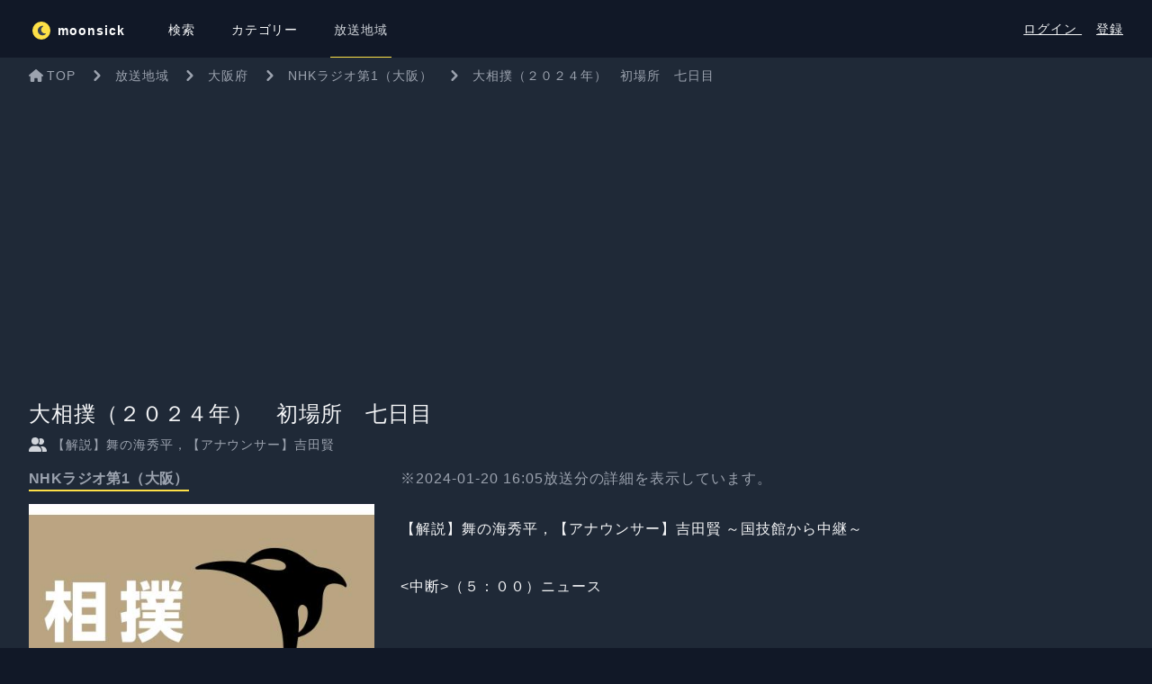

--- FILE ---
content_type: text/html; charset=UTF-8
request_url: https://moonsick.jp/program/JP27/JOBK/%E5%A4%A7%E7%9B%B8%E6%92%B2%EF%BC%88%EF%BC%92%EF%BC%90%EF%BC%92%EF%BC%94%E5%B9%B4%EF%BC%89%E3%80%80%E5%88%9D%E5%A0%B4%E6%89%80%E3%80%80%E4%B8%83%E6%97%A5%E7%9B%AE
body_size: 15475
content:
<!DOCTYPE html>
<html lang="ja">

<head>
    <meta charset="utf-8">
    <meta name="viewport" content="width=device-width, initial-scale=1">
    <meta name="csrf-token" content="pm954v209zkkRcXEmbEsszL7HIx1XQnm3Ie1F1e9">
    

    <meta http-equiv="x-dns-prefetch-control" content="on">
    <link rel="preconnect dns-prefetch" href="//www.google-analytics.com">
    <link rel="preconnect dns-prefetch" href="//www.google.com">
    <link rel="preconnect dns-prefetch" href="//www.google.co.jp">
    <link rel="preconnect dns-prefetch" href="//www.googleadservices.com">
    <link rel="preconnect dns-prefetch" href="//googleads.g.doubleclick.net">
    <link rel="preconnect dns-prefetch" href="//bid.g.doubleclick.net">
    <link rel="preconnect dns-prefetch" href="//stats.g.doubleclick.net">
    <link rel="preconnect dns-prefetch" href="//www.googletagmanager.com">
    <link rel="preconnect dns-prefetch" href="//code.jquery.com">
    <link rel="preconnect dns-prefetch" href="//fonts.googleapis.com">
    <link rel="preconnect dns-prefetch" href="//www.googletagmanager.com">

    
    <title inertia>NHKラジオ第1（大阪） - 大相撲（２０２４年）　初場所　七日目 - moonsick</title>
    <title>NHKラジオ第1（大阪） - 大相撲（２０２４年）　初場所　七日目 - moonsick</title>
<meta name="description" content="いつものあの人が喋るラジオ番組が見つかる。ラジオがもっと好きになる。オンエア情報をお知らせします。">
<meta name="keywords" content="ラジオ, ムーンシック, 番組表">
<link rel="canonical" href="https://moonsick.jp/program/JP27/JOBK/%E5%A4%A7%E7%9B%B8%E6%92%B2%EF%BC%88%EF%BC%92%EF%BC%90%EF%BC%92%EF%BC%94%E5%B9%B4%EF%BC%89%E3%80%80%E5%88%9D%E5%A0%B4%E6%89%80%E3%80%80%E4%B8%83%E6%97%A5%E7%9B%AE">
<meta property="og:title" content="NHKラジオ第1（大阪） - 大相撲（２０２４年）　初場所　七日目">
<meta property="og:description" content="いつものあの人が喋るラジオ番組が見つかる。ラジオがもっと好きになる。オンエア情報をお知らせします。">
<meta property="og:url" content="https://moonsick.jp/program/JP27/JOBK/%E5%A4%A7%E7%9B%B8%E6%92%B2%EF%BC%88%EF%BC%92%EF%BC%90%EF%BC%92%EF%BC%94%E5%B9%B4%EF%BC%89%E3%80%80%E5%88%9D%E5%A0%B4%E6%89%80%E3%80%80%E4%B8%83%E6%97%A5%E7%9B%AE">
<meta property="og:type" content="website">
<meta property="og:image" content="https://moonsick.jp/top/img/bg_mainimg01-pc.jpg">

<meta name="twitter:card" content="summary">
<meta name="twitter:title" content="NHKラジオ第1（大阪） - 大相撲（２０２４年）　初場所　七日目">
<script type="application/ld+json">{"@context":"https://schema.org","@type":"WebPage","name":"NHKラジオ第1（大阪） - 大相撲（２０２４年）　初場所　七日目","description":"いつものあの人が喋るラジオ番組が見つかる。ラジオがもっと好きになる。オンエア情報をお知らせします。"}</script>

    <!-- Fonts -->
    <link rel="stylesheet" href="https://fonts.googleapis.com/css2?family=Nunito:wght@400;600;700&display=swap">

    <!-- Styles -->
    <link rel="preload" as="style" href="https://moonsick.jp/build/assets/app-BRfWeLgP.css" /><link rel="preload" as="style" href="https://moonsick.jp/build/assets/app-C9a0xR0l.css" /><link rel="modulepreload" href="https://moonsick.jp/build/assets/app-CTrLXlpB.js" /><link rel="modulepreload" href="https://moonsick.jp/build/assets/vue-DtZ1zH1q.js" /><link rel="modulepreload" href="https://moonsick.jp/build/assets/inertiajs_vue3-BLAw3gmK.js" /><link rel="modulepreload" href="https://moonsick.jp/build/assets/bootstrap-BmkzCzD8.js" /><link rel="modulepreload" href="https://moonsick.jp/build/assets/jquery-UoGcdZMw.js" /><link rel="modulepreload" href="https://moonsick.jp/build/assets/fontawesome-CbXIB2qJ.js" /><link rel="modulepreload" href="https://moonsick.jp/build/assets/fontawesome_brands-BATgy5cH.js" /><link rel="modulepreload" href="https://moonsick.jp/build/assets/fontawesome_solid-CI9WFKx3.js" /><link rel="modulepreload" href="https://moonsick.jp/build/assets/fontawesome_regular-CJCMsuva.js" /><link rel="stylesheet" href="https://moonsick.jp/build/assets/app-BRfWeLgP.css" /><link rel="stylesheet" href="https://moonsick.jp/build/assets/app-C9a0xR0l.css" /><script type="module" src="https://moonsick.jp/build/assets/app-CTrLXlpB.js"></script>
    <!-- Scripts -->
    <script type="text/javascript">
    const Ziggy = {"url":"https:\/\/moonsick.jp","port":null,"defaults":{},"routes":{"login":{"uri":"login","methods":["GET","HEAD"]},"login.store":{"uri":"login","methods":["POST"]},"logout":{"uri":"logout","methods":["POST"]},"password.request":{"uri":"forgot-password","methods":["GET","HEAD"]},"password.reset":{"uri":"reset-password\/{token}","methods":["GET","HEAD"],"parameters":["token"]},"password.email":{"uri":"forgot-password","methods":["POST"]},"password.update":{"uri":"reset-password","methods":["POST"]},"register":{"uri":"register","methods":["GET","HEAD"]},"register.store":{"uri":"register","methods":["POST"]},"verification.notice":{"uri":"email\/verify","methods":["GET","HEAD"]},"verification.verify":{"uri":"email\/verify\/{id}\/{hash}","methods":["GET","HEAD"],"parameters":["id","hash"]},"verification.send":{"uri":"email\/verification-notification","methods":["POST"]},"user-profile-information.update":{"uri":"user\/profile-information","methods":["PUT"]},"user-password.update":{"uri":"user\/password","methods":["PUT"]},"password.confirm":{"uri":"user\/confirm-password","methods":["GET","HEAD"]},"password.confirmation":{"uri":"user\/confirmed-password-status","methods":["GET","HEAD"]},"password.confirm.store":{"uri":"user\/confirm-password","methods":["POST"]},"terms.show":{"uri":"terms-of-service","methods":["GET","HEAD"]},"policy.show":{"uri":"privacy-policy","methods":["GET","HEAD"]},"profile.show":{"uri":"user\/profile","methods":["GET","HEAD"]},"other-browser-sessions.destroy":{"uri":"user\/other-browser-sessions","methods":["DELETE"]},"current-user-photo.destroy":{"uri":"user\/profile-photo","methods":["DELETE"]},"current-user.destroy":{"uri":"user","methods":["DELETE"]},"sanctum.csrf-cookie":{"uri":"sanctum\/csrf-cookie","methods":["GET","HEAD"]},"top":{"uri":"\/","methods":["GET","HEAD"]},"timetable.index":{"uri":"timetable","methods":["GET","HEAD"]},"timetable.show":{"uri":"timetable\/{timetable}","methods":["GET","HEAD"],"parameters":["timetable"]},"timetable.area":{"uri":"area\/{areaId}","methods":["GET","HEAD"],"parameters":["areaId"]},"search.index":{"uri":"search","methods":["GET","HEAD"]},"program.show":{"uri":"program\/{areaId}\/{stationId}\/{word}","methods":["GET","HEAD"],"parameters":["areaId","stationId","word"]},"program.radikoRedirect":{"uri":"r\/{sid}\/{t}","methods":["GET","HEAD"],"parameters":["sid","t"]},"category.index":{"uri":"category","methods":["GET","HEAD"]},"category.show":{"uri":"category\/{id}","methods":["GET","HEAD"],"parameters":["id"]},"users.show":{"uri":"@{screen_name}","methods":["GET","HEAD"],"parameters":["screen_name"]},"users.ogp":{"uri":"@{screen_name}\/ogp","methods":["GET","HEAD"],"parameters":["screen_name"]},"user-profile-attribute.update":{"uri":"user\/profile-attribute","methods":["PUT"]},"dashboard":{"uri":"dashboard","methods":["GET","HEAD"]},"test-notification":{"uri":"test-notification","methods":["PUT"]},"word.store":{"uri":"user\/word","methods":["POST"]},"word.destroy":{"uri":"user\/word","methods":["DELETE"]},"user-notification.update":{"uri":"user\/notification","methods":["PUT"]}}};

    !function(t,r){"object"==typeof exports&&"undefined"!=typeof module?module.exports=r():"function"==typeof define&&define.amd?define(r):(t||self).route=r()}(this,function(){function t(t,r){for(var e=0;e<r.length;e++){var n=r[e];n.enumerable=n.enumerable||!1,n.configurable=!0,"value"in n&&(n.writable=!0),Object.defineProperty(t,"symbol"==typeof(o=function(t,r){if("object"!=typeof t||null===t)return t;var e=t[Symbol.toPrimitive];if(void 0!==e){var n=e.call(t,"string");if("object"!=typeof n)return n;throw new TypeError("@@toPrimitive must return a primitive value.")}return String(t)}(n.key))?o:String(o),n)}var o}function r(r,e,n){return e&&t(r.prototype,e),n&&t(r,n),Object.defineProperty(r,"prototype",{writable:!1}),r}function e(){return e=Object.assign?Object.assign.bind():function(t){for(var r=1;r<arguments.length;r++){var e=arguments[r];for(var n in e)Object.prototype.hasOwnProperty.call(e,n)&&(t[n]=e[n])}return t},e.apply(this,arguments)}function n(t){return n=Object.setPrototypeOf?Object.getPrototypeOf.bind():function(t){return t.__proto__||Object.getPrototypeOf(t)},n(t)}function o(t,r){return o=Object.setPrototypeOf?Object.setPrototypeOf.bind():function(t,r){return t.__proto__=r,t},o(t,r)}function i(t,r,e){return i=function(){if("undefined"==typeof Reflect||!Reflect.construct)return!1;if(Reflect.construct.sham)return!1;if("function"==typeof Proxy)return!0;try{return Boolean.prototype.valueOf.call(Reflect.construct(Boolean,[],function(){})),!0}catch(t){return!1}}()?Reflect.construct.bind():function(t,r,e){var n=[null];n.push.apply(n,r);var i=new(Function.bind.apply(t,n));return e&&o(i,e.prototype),i},i.apply(null,arguments)}function u(t){var r="function"==typeof Map?new Map:void 0;return u=function(t){if(null===t||-1===Function.toString.call(t).indexOf("[native code]"))return t;if("function"!=typeof t)throw new TypeError("Super expression must either be null or a function");if(void 0!==r){if(r.has(t))return r.get(t);r.set(t,e)}function e(){return i(t,arguments,n(this).constructor)}return e.prototype=Object.create(t.prototype,{constructor:{value:e,enumerable:!1,writable:!0,configurable:!0}}),o(e,t)},u(t)}var f=String.prototype.replace,a=/%20/g,c="RFC3986",l={default:c,formatters:{RFC1738:function(t){return f.call(t,a,"+")},RFC3986:function(t){return String(t)}},RFC1738:"RFC1738",RFC3986:c},s=Object.prototype.hasOwnProperty,v=Array.isArray,p=function(){for(var t=[],r=0;r<256;++r)t.push("%"+((r<16?"0":"")+r.toString(16)).toUpperCase());return t}(),y=function(t,r){for(var e=r&&r.plainObjects?Object.create(null):{},n=0;n<t.length;++n)void 0!==t[n]&&(e[n]=t[n]);return e},d={arrayToObject:y,assign:function(t,r){return Object.keys(r).reduce(function(t,e){return t[e]=r[e],t},t)},combine:function(t,r){return[].concat(t,r)},compact:function(t){for(var r=[{obj:{o:t},prop:"o"}],e=[],n=0;n<r.length;++n)for(var o=r[n],i=o.obj[o.prop],u=Object.keys(i),f=0;f<u.length;++f){var a=u[f],c=i[a];"object"==typeof c&&null!==c&&-1===e.indexOf(c)&&(r.push({obj:i,prop:a}),e.push(c))}return function(t){for(;t.length>1;){var r=t.pop(),e=r.obj[r.prop];if(v(e)){for(var n=[],o=0;o<e.length;++o)void 0!==e[o]&&n.push(e[o]);r.obj[r.prop]=n}}}(r),t},decode:function(t,r,e){var n=t.replace(/\+/g," ");if("iso-8859-1"===e)return n.replace(/%[0-9a-f]{2}/gi,unescape);try{return decodeURIComponent(n)}catch(t){return n}},encode:function(t,r,e,n,o){if(0===t.length)return t;var i=t;if("symbol"==typeof t?i=Symbol.prototype.toString.call(t):"string"!=typeof t&&(i=String(t)),"iso-8859-1"===e)return escape(i).replace(/%u[0-9a-f]{4}/gi,function(t){return"%26%23"+parseInt(t.slice(2),16)+"%3B"});for(var u="",f=0;f<i.length;++f){var a=i.charCodeAt(f);45===a||46===a||95===a||126===a||a>=48&&a<=57||a>=65&&a<=90||a>=97&&a<=122||o===l.RFC1738&&(40===a||41===a)?u+=i.charAt(f):a<128?u+=p[a]:a<2048?u+=p[192|a>>6]+p[128|63&a]:a<55296||a>=57344?u+=p[224|a>>12]+p[128|a>>6&63]+p[128|63&a]:(a=65536+((1023&a)<<10|1023&i.charCodeAt(f+=1)),u+=p[240|a>>18]+p[128|a>>12&63]+p[128|a>>6&63]+p[128|63&a])}return u},isBuffer:function(t){return!(!t||"object"!=typeof t||!(t.constructor&&t.constructor.isBuffer&&t.constructor.isBuffer(t)))},isRegExp:function(t){return"[object RegExp]"===Object.prototype.toString.call(t)},maybeMap:function(t,r){if(v(t)){for(var e=[],n=0;n<t.length;n+=1)e.push(r(t[n]));return e}return r(t)},merge:function t(r,e,n){if(!e)return r;if("object"!=typeof e){if(v(r))r.push(e);else{if(!r||"object"!=typeof r)return[r,e];(n&&(n.plainObjects||n.allowPrototypes)||!s.call(Object.prototype,e))&&(r[e]=!0)}return r}if(!r||"object"!=typeof r)return[r].concat(e);var o=r;return v(r)&&!v(e)&&(o=y(r,n)),v(r)&&v(e)?(e.forEach(function(e,o){if(s.call(r,o)){var i=r[o];i&&"object"==typeof i&&e&&"object"==typeof e?r[o]=t(i,e,n):r.push(e)}else r[o]=e}),r):Object.keys(e).reduce(function(r,o){var i=e[o];return r[o]=s.call(r,o)?t(r[o],i,n):i,r},o)}},b=Object.prototype.hasOwnProperty,h={brackets:function(t){return t+"[]"},comma:"comma",indices:function(t,r){return t+"["+r+"]"},repeat:function(t){return t}},g=Array.isArray,m=String.prototype.split,j=Array.prototype.push,w=function(t,r){j.apply(t,g(r)?r:[r])},O=Date.prototype.toISOString,E=l.default,R={addQueryPrefix:!1,allowDots:!1,charset:"utf-8",charsetSentinel:!1,delimiter:"&",encode:!0,encoder:d.encode,encodeValuesOnly:!1,format:E,formatter:l.formatters[E],indices:!1,serializeDate:function(t){return O.call(t)},skipNulls:!1,strictNullHandling:!1},S=function t(r,e,n,o,i,u,f,a,c,l,s,v,p,y){var b,h=r;if("function"==typeof f?h=f(e,h):h instanceof Date?h=l(h):"comma"===n&&g(h)&&(h=d.maybeMap(h,function(t){return t instanceof Date?l(t):t})),null===h){if(o)return u&&!p?u(e,R.encoder,y,"key",s):e;h=""}if("string"==typeof(b=h)||"number"==typeof b||"boolean"==typeof b||"symbol"==typeof b||"bigint"==typeof b||d.isBuffer(h)){if(u){var j=p?e:u(e,R.encoder,y,"key",s);if("comma"===n&&p){for(var O=m.call(String(h),","),E="",S=0;S<O.length;++S)E+=(0===S?"":",")+v(u(O[S],R.encoder,y,"value",s));return[v(j)+"="+E]}return[v(j)+"="+v(u(h,R.encoder,y,"value",s))]}return[v(e)+"="+v(String(h))]}var T,k=[];if(void 0===h)return k;if("comma"===n&&g(h))T=[{value:h.length>0?h.join(",")||null:void 0}];else if(g(f))T=f;else{var x=Object.keys(h);T=a?x.sort(a):x}for(var N=0;N<T.length;++N){var C=T[N],A="object"==typeof C&&void 0!==C.value?C.value:h[C];if(!i||null!==A){var D=g(h)?"function"==typeof n?n(e,C):e:e+(c?"."+C:"["+C+"]");w(k,t(A,D,n,o,i,u,f,a,c,l,s,v,p,y))}}return k},T=Object.prototype.hasOwnProperty,k=Array.isArray,x={allowDots:!1,allowPrototypes:!1,arrayLimit:20,charset:"utf-8",charsetSentinel:!1,comma:!1,decoder:d.decode,delimiter:"&",depth:5,ignoreQueryPrefix:!1,interpretNumericEntities:!1,parameterLimit:1e3,parseArrays:!0,plainObjects:!1,strictNullHandling:!1},N=function(t){return t.replace(/&#(\d+);/g,function(t,r){return String.fromCharCode(parseInt(r,10))})},C=function(t,r){return t&&"string"==typeof t&&r.comma&&t.indexOf(",")>-1?t.split(","):t},A=function(t,r,e,n){if(t){var o=e.allowDots?t.replace(/\.([^.[]+)/g,"[$1]"):t,i=/(\[[^[\]]*])/g,u=e.depth>0&&/(\[[^[\]]*])/.exec(o),f=u?o.slice(0,u.index):o,a=[];if(f){if(!e.plainObjects&&T.call(Object.prototype,f)&&!e.allowPrototypes)return;a.push(f)}for(var c=0;e.depth>0&&null!==(u=i.exec(o))&&c<e.depth;){if(c+=1,!e.plainObjects&&T.call(Object.prototype,u[1].slice(1,-1))&&!e.allowPrototypes)return;a.push(u[1])}return u&&a.push("["+o.slice(u.index)+"]"),function(t,r,e,n){for(var o=n?r:C(r,e),i=t.length-1;i>=0;--i){var u,f=t[i];if("[]"===f&&e.parseArrays)u=[].concat(o);else{u=e.plainObjects?Object.create(null):{};var a="["===f.charAt(0)&&"]"===f.charAt(f.length-1)?f.slice(1,-1):f,c=parseInt(a,10);e.parseArrays||""!==a?!isNaN(c)&&f!==a&&String(c)===a&&c>=0&&e.parseArrays&&c<=e.arrayLimit?(u=[])[c]=o:"__proto__"!==a&&(u[a]=o):u={0:o}}o=u}return o}(a,r,e,n)}},D=function(t,r){var e=function(t){if(!t)return x;if(null!=t.decoder&&"function"!=typeof t.decoder)throw new TypeError("Decoder has to be a function.");if(void 0!==t.charset&&"utf-8"!==t.charset&&"iso-8859-1"!==t.charset)throw new TypeError("The charset option must be either utf-8, iso-8859-1, or undefined");return{allowDots:void 0===t.allowDots?x.allowDots:!!t.allowDots,allowPrototypes:"boolean"==typeof t.allowPrototypes?t.allowPrototypes:x.allowPrototypes,arrayLimit:"number"==typeof t.arrayLimit?t.arrayLimit:x.arrayLimit,charset:void 0===t.charset?x.charset:t.charset,charsetSentinel:"boolean"==typeof t.charsetSentinel?t.charsetSentinel:x.charsetSentinel,comma:"boolean"==typeof t.comma?t.comma:x.comma,decoder:"function"==typeof t.decoder?t.decoder:x.decoder,delimiter:"string"==typeof t.delimiter||d.isRegExp(t.delimiter)?t.delimiter:x.delimiter,depth:"number"==typeof t.depth||!1===t.depth?+t.depth:x.depth,ignoreQueryPrefix:!0===t.ignoreQueryPrefix,interpretNumericEntities:"boolean"==typeof t.interpretNumericEntities?t.interpretNumericEntities:x.interpretNumericEntities,parameterLimit:"number"==typeof t.parameterLimit?t.parameterLimit:x.parameterLimit,parseArrays:!1!==t.parseArrays,plainObjects:"boolean"==typeof t.plainObjects?t.plainObjects:x.plainObjects,strictNullHandling:"boolean"==typeof t.strictNullHandling?t.strictNullHandling:x.strictNullHandling}}(r);if(""===t||null==t)return e.plainObjects?Object.create(null):{};for(var n="string"==typeof t?function(t,r){var e,n={},o=(r.ignoreQueryPrefix?t.replace(/^\?/,""):t).split(r.delimiter,Infinity===r.parameterLimit?void 0:r.parameterLimit),i=-1,u=r.charset;if(r.charsetSentinel)for(e=0;e<o.length;++e)0===o[e].indexOf("utf8=")&&("utf8=%E2%9C%93"===o[e]?u="utf-8":"utf8=%26%2310003%3B"===o[e]&&(u="iso-8859-1"),i=e,e=o.length);for(e=0;e<o.length;++e)if(e!==i){var f,a,c=o[e],l=c.indexOf("]="),s=-1===l?c.indexOf("="):l+1;-1===s?(f=r.decoder(c,x.decoder,u,"key"),a=r.strictNullHandling?null:""):(f=r.decoder(c.slice(0,s),x.decoder,u,"key"),a=d.maybeMap(C(c.slice(s+1),r),function(t){return r.decoder(t,x.decoder,u,"value")})),a&&r.interpretNumericEntities&&"iso-8859-1"===u&&(a=N(a)),c.indexOf("[]=")>-1&&(a=k(a)?[a]:a),n[f]=T.call(n,f)?d.combine(n[f],a):a}return n}(t,e):t,o=e.plainObjects?Object.create(null):{},i=Object.keys(n),u=0;u<i.length;++u){var f=i[u],a=A(f,n[f],e,"string"==typeof t);o=d.merge(o,a,e)}return d.compact(o)},$=/*#__PURE__*/function(){function t(t,r,e){var n,o;this.name=t,this.definition=r,this.bindings=null!=(n=r.bindings)?n:{},this.wheres=null!=(o=r.wheres)?o:{},this.config=e}var e=t.prototype;return e.matchesUrl=function(t){var r=this;if(!this.definition.methods.includes("GET"))return!1;var e=this.template.replace(/(\/?){([^}?]*)(\??)}/g,function(t,e,n,o){var i,u="(?<"+n+">"+((null==(i=r.wheres[n])?void 0:i.replace(/(^\^)|(\$$)/g,""))||"[^/?]+")+")";return o?"("+e+u+")?":""+e+u}).replace(/^\w+:\/\//,""),n=t.replace(/^\w+:\/\//,"").split("?"),o=n[0],i=n[1],u=new RegExp("^"+e+"/?$").exec(decodeURI(o));if(u){for(var f in u.groups)u.groups[f]="string"==typeof u.groups[f]?decodeURIComponent(u.groups[f]):u.groups[f];return{params:u.groups,query:D(i)}}return!1},e.compile=function(t){var r=this;return this.parameterSegments.length?this.template.replace(/{([^}?]+)(\??)}/g,function(e,n,o){var i,u;if(!o&&[null,void 0].includes(t[n]))throw new Error("Ziggy error: '"+n+"' parameter is required for route '"+r.name+"'.");if(r.wheres[n]&&!new RegExp("^"+(o?"("+r.wheres[n]+")?":r.wheres[n])+"$").test(null!=(u=t[n])?u:""))throw new Error("Ziggy error: '"+n+"' parameter does not match required format '"+r.wheres[n]+"' for route '"+r.name+"'.");return encodeURI(null!=(i=t[n])?i:"").replace(/%7C/g,"|").replace(/%25/g,"%").replace(/\$/g,"%24")}).replace(this.origin+"//",this.origin+"/").replace(/\/+$/,""):this.template},r(t,[{key:"template",get:function(){var t=(this.origin+"/"+this.definition.uri).replace(/\/+$/,"");return""===t?"/":t}},{key:"origin",get:function(){return this.config.absolute?this.definition.domain?""+this.config.url.match(/^\w+:\/\//)[0]+this.definition.domain+(this.config.port?":"+this.config.port:""):this.config.url:""}},{key:"parameterSegments",get:function(){var t,r;return null!=(t=null==(r=this.template.match(/{[^}?]+\??}/g))?void 0:r.map(function(t){return{name:t.replace(/{|\??}/g,""),required:!/\?}$/.test(t)}}))?t:[]}}]),t}(),F=/*#__PURE__*/function(t){var n,i;function u(r,n,o,i){var u;if(void 0===o&&(o=!0),(u=t.call(this)||this).t=null!=i?i:"undefined"!=typeof Ziggy?Ziggy:null==globalThis?void 0:globalThis.Ziggy,u.t=e({},u.t,{absolute:o}),r){if(!u.t.routes[r])throw new Error("Ziggy error: route '"+r+"' is not in the route list.");u.i=new $(r,u.t.routes[r],u.t),u.u=u.l(n)}return u}i=t,(n=u).prototype=Object.create(i.prototype),n.prototype.constructor=n,o(n,i);var f=u.prototype;return f.toString=function(){var t=this,r=Object.keys(this.u).filter(function(r){return!t.i.parameterSegments.some(function(t){return t.name===r})}).filter(function(t){return"_query"!==t}).reduce(function(r,n){var o;return e({},r,((o={})[n]=t.u[n],o))},{});return this.i.compile(this.u)+function(t,r){var e,n=t,o=function(t){if(!t)return R;if(null!=t.encoder&&"function"!=typeof t.encoder)throw new TypeError("Encoder has to be a function.");var r=t.charset||R.charset;if(void 0!==t.charset&&"utf-8"!==t.charset&&"iso-8859-1"!==t.charset)throw new TypeError("The charset option must be either utf-8, iso-8859-1, or undefined");var e=l.default;if(void 0!==t.format){if(!b.call(l.formatters,t.format))throw new TypeError("Unknown format option provided.");e=t.format}var n=l.formatters[e],o=R.filter;return("function"==typeof t.filter||g(t.filter))&&(o=t.filter),{addQueryPrefix:"boolean"==typeof t.addQueryPrefix?t.addQueryPrefix:R.addQueryPrefix,allowDots:void 0===t.allowDots?R.allowDots:!!t.allowDots,charset:r,charsetSentinel:"boolean"==typeof t.charsetSentinel?t.charsetSentinel:R.charsetSentinel,delimiter:void 0===t.delimiter?R.delimiter:t.delimiter,encode:"boolean"==typeof t.encode?t.encode:R.encode,encoder:"function"==typeof t.encoder?t.encoder:R.encoder,encodeValuesOnly:"boolean"==typeof t.encodeValuesOnly?t.encodeValuesOnly:R.encodeValuesOnly,filter:o,format:e,formatter:n,serializeDate:"function"==typeof t.serializeDate?t.serializeDate:R.serializeDate,skipNulls:"boolean"==typeof t.skipNulls?t.skipNulls:R.skipNulls,sort:"function"==typeof t.sort?t.sort:null,strictNullHandling:"boolean"==typeof t.strictNullHandling?t.strictNullHandling:R.strictNullHandling}}(r);"function"==typeof o.filter?n=(0,o.filter)("",n):g(o.filter)&&(e=o.filter);var i=[];if("object"!=typeof n||null===n)return"";var u=h[r&&r.arrayFormat in h?r.arrayFormat:r&&"indices"in r?r.indices?"indices":"repeat":"indices"];e||(e=Object.keys(n)),o.sort&&e.sort(o.sort);for(var f=0;f<e.length;++f){var a=e[f];o.skipNulls&&null===n[a]||w(i,S(n[a],a,u,o.strictNullHandling,o.skipNulls,o.encode?o.encoder:null,o.filter,o.sort,o.allowDots,o.serializeDate,o.format,o.formatter,o.encodeValuesOnly,o.charset))}var c=i.join(o.delimiter),s=!0===o.addQueryPrefix?"?":"";return o.charsetSentinel&&(s+="iso-8859-1"===o.charset?"utf8=%26%2310003%3B&":"utf8=%E2%9C%93&"),c.length>0?s+c:""}(e({},r,this.u._query),{addQueryPrefix:!0,arrayFormat:"indices",encodeValuesOnly:!0,skipNulls:!0,encoder:function(t,r){return"boolean"==typeof t?Number(t):r(t)}})},f.v=function(t){var r=this;t?this.t.absolute&&t.startsWith("/")&&(t=this.p().host+t):t=this.h();var n={},o=Object.entries(this.t.routes).find(function(e){return n=new $(e[0],e[1],r.t).matchesUrl(t)})||[void 0,void 0];return e({name:o[0]},n,{route:o[1]})},f.h=function(){var t=this.p(),r=t.pathname,e=t.search;return(this.t.absolute?t.host+r:r.replace(this.t.url.replace(/^\w*:\/\/[^/]+/,""),"").replace(/^\/+/,"/"))+e},f.current=function(t,r){var n=this.v(),o=n.name,i=n.params,u=n.query,f=n.route;if(!t)return o;var a=new RegExp("^"+t.replace(/\./g,"\\.").replace(/\*/g,".*")+"$").test(o);if([null,void 0].includes(r)||!a)return a;var c=new $(o,f,this.t);r=this.l(r,c);var l=e({},i,u);return!(!Object.values(r).every(function(t){return!t})||Object.values(l).some(function(t){return void 0!==t}))||function t(r,e){return Object.entries(r).every(function(r){var n=r[0],o=r[1];return Array.isArray(o)&&Array.isArray(e[n])?o.every(function(t){return e[n].includes(t)}):"object"==typeof o&&"object"==typeof e[n]&&null!==o&&null!==e[n]?t(o,e[n]):e[n]==o})}(r,l)},f.p=function(){var t,r,e,n,o,i,u="undefined"!=typeof window?window.location:{},f=u.host,a=u.pathname,c=u.search;return{host:null!=(t=null==(r=this.t.location)?void 0:r.host)?t:void 0===f?"":f,pathname:null!=(e=null==(n=this.t.location)?void 0:n.pathname)?e:void 0===a?"":a,search:null!=(o=null==(i=this.t.location)?void 0:i.search)?o:void 0===c?"":c}},f.has=function(t){return Object.keys(this.t.routes).includes(t)},f.l=function(t,r){var n=this;void 0===t&&(t={}),void 0===r&&(r=this.i),null!=t||(t={}),t=["string","number"].includes(typeof t)?[t]:t;var o=r.parameterSegments.filter(function(t){return!n.t.defaults[t.name]});if(Array.isArray(t))t=t.reduce(function(t,r,n){var i,u;return e({},t,o[n]?((i={})[o[n].name]=r,i):"object"==typeof r?r:((u={})[r]="",u))},{});else if(1===o.length&&!t[o[0].name]&&(t.hasOwnProperty(Object.values(r.bindings)[0])||t.hasOwnProperty("id"))){var i;(i={})[o[0].name]=t,t=i}return e({},this.g(r),this.m(t,r))},f.g=function(t){var r=this;return t.parameterSegments.filter(function(t){return r.t.defaults[t.name]}).reduce(function(t,n,o){var i,u=n.name;return e({},t,((i={})[u]=r.t.defaults[u],i))},{})},f.m=function(t,r){var n=r.bindings,o=r.parameterSegments;return Object.entries(t).reduce(function(t,r){var i,u,f=r[0],a=r[1];if(!a||"object"!=typeof a||Array.isArray(a)||!o.some(function(t){return t.name===f}))return e({},t,((u={})[f]=a,u));if(!a.hasOwnProperty(n[f])){if(!a.hasOwnProperty("id"))throw new Error("Ziggy error: object passed as '"+f+"' parameter is missing route model binding key '"+n[f]+"'.");n[f]="id"}return e({},t,((i={})[f]=a[n[f]],i))},{})},f.valueOf=function(){return this.toString()},f.check=function(t){return this.has(t)},r(u,[{key:"params",get:function(){var t=this.v();return e({},t.params,t.query)}}]),u}(/*#__PURE__*/u(String));return function(t,r,e,n){var o=new F(t,r,e,n);return t?o.toString():o}});

</script></head>

<body class="bg-gray-900 text-white">
    <div id="app" data-page="{&quot;component&quot;:&quot;Program\/Show&quot;,&quot;props&quot;:{&quot;errors&quot;:{},&quot;jetstream&quot;:{&quot;canCreateTeams&quot;:false,&quot;canManageTwoFactorAuthentication&quot;:false,&quot;canUpdatePassword&quot;:true,&quot;canUpdateProfileInformation&quot;:true,&quot;hasEmailVerification&quot;:true,&quot;flash&quot;:[],&quot;hasAccountDeletionFeatures&quot;:true,&quot;hasApiFeatures&quot;:false,&quot;hasTeamFeatures&quot;:false,&quot;hasTermsAndPrivacyPolicyFeature&quot;:true,&quot;managesProfilePhotos&quot;:true},&quot;auth&quot;:{&quot;user&quot;:null},&quot;errorBags&quot;:[],&quot;flash&quot;:[],&quot;areaList&quot;:{&quot;JP1&quot;:&quot;\u5317\u6d77\u9053&quot;,&quot;JP2&quot;:&quot;\u9752\u68ee\u770c&quot;,&quot;JP3&quot;:&quot;\u5ca9\u624b\u770c&quot;,&quot;JP4&quot;:&quot;\u5bae\u57ce\u770c&quot;,&quot;JP5&quot;:&quot;\u79cb\u7530\u770c&quot;,&quot;JP6&quot;:&quot;\u5c71\u5f62\u770c&quot;,&quot;JP7&quot;:&quot;\u798f\u5cf6\u770c&quot;,&quot;JP8&quot;:&quot;\u8328\u57ce\u770c&quot;,&quot;JP9&quot;:&quot;\u6803\u6728\u770c&quot;,&quot;JP10&quot;:&quot;\u7fa4\u99ac\u770c&quot;,&quot;JP11&quot;:&quot;\u57fc\u7389\u770c&quot;,&quot;JP12&quot;:&quot;\u5343\u8449\u770c&quot;,&quot;JP13&quot;:&quot;\u6771\u4eac\u90fd&quot;,&quot;JP14&quot;:&quot;\u795e\u5948\u5ddd\u770c&quot;,&quot;JP15&quot;:&quot;\u65b0\u6f5f\u770c&quot;,&quot;JP16&quot;:&quot;\u5bcc\u5c71\u770c&quot;,&quot;JP17&quot;:&quot;\u77f3\u5ddd\u770c&quot;,&quot;JP18&quot;:&quot;\u798f\u4e95\u770c&quot;,&quot;JP19&quot;:&quot;\u5c71\u68a8\u770c&quot;,&quot;JP20&quot;:&quot;\u9577\u91ce\u770c&quot;,&quot;JP21&quot;:&quot;\u5c90\u961c\u770c&quot;,&quot;JP22&quot;:&quot;\u9759\u5ca1\u770c&quot;,&quot;JP23&quot;:&quot;\u611b\u77e5\u770c&quot;,&quot;JP24&quot;:&quot;\u4e09\u91cd\u770c&quot;,&quot;JP25&quot;:&quot;\u6ecb\u8cc0\u770c&quot;,&quot;JP26&quot;:&quot;\u4eac\u90fd\u5e9c&quot;,&quot;JP27&quot;:&quot;\u5927\u962a\u5e9c&quot;,&quot;JP28&quot;:&quot;\u5175\u5eab\u770c&quot;,&quot;JP29&quot;:&quot;\u5948\u826f\u770c&quot;,&quot;JP30&quot;:&quot;\u548c\u6b4c\u5c71\u770c&quot;,&quot;JP31&quot;:&quot;\u9ce5\u53d6\u770c&quot;,&quot;JP32&quot;:&quot;\u5cf6\u6839\u770c&quot;,&quot;JP33&quot;:&quot;\u5ca1\u5c71\u770c&quot;,&quot;JP34&quot;:&quot;\u5e83\u5cf6\u770c&quot;,&quot;JP35&quot;:&quot;\u5c71\u53e3\u770c&quot;,&quot;JP36&quot;:&quot;\u5fb3\u5cf6\u770c&quot;,&quot;JP37&quot;:&quot;\u9999\u5ddd\u770c&quot;,&quot;JP38&quot;:&quot;\u611b\u5a9b\u770c&quot;,&quot;JP39&quot;:&quot;\u9ad8\u77e5\u770c&quot;,&quot;JP40&quot;:&quot;\u798f\u5ca1\u770c&quot;,&quot;JP41&quot;:&quot;\u4f50\u8cc0\u770c&quot;,&quot;JP42&quot;:&quot;\u9577\u5d0e\u770c&quot;,&quot;JP43&quot;:&quot;\u718a\u672c\u770c&quot;,&quot;JP44&quot;:&quot;\u5927\u5206\u770c&quot;,&quot;JP45&quot;:&quot;\u5bae\u5d0e\u770c&quot;,&quot;JP46&quot;:&quot;\u9e7f\u5150\u5cf6\u770c&quot;,&quot;JP47&quot;:&quot;\u6c96\u7e04\u770c&quot;},&quot;areaStations&quot;:{&quot;JP1&quot;:[&quot;HBC&quot;,&quot;STV&quot;,&quot;AIR-G&quot;,&quot;NORTHWAVE&quot;,&quot;JOIK&quot;,&quot;RN1&quot;,&quot;RN2&quot;,&quot;HOUSOU-DAIGAKU&quot;,&quot;JOAK-FM&quot;],&quot;JP2&quot;:[&quot;RAB&quot;,&quot;AFB&quot;,&quot;JOHK&quot;,&quot;RN1&quot;,&quot;RN2&quot;,&quot;HOUSOU-DAIGAKU&quot;,&quot;JOAK-FM&quot;],&quot;JP3&quot;:[&quot;IBC&quot;,&quot;FMI&quot;,&quot;JOHK&quot;,&quot;RN1&quot;,&quot;RN2&quot;,&quot;HOUSOU-DAIGAKU&quot;,&quot;JOAK-FM&quot;],&quot;JP4&quot;:[&quot;TBC&quot;,&quot;DATEFM&quot;,&quot;JOHK&quot;,&quot;RN1&quot;,&quot;RN2&quot;,&quot;HOUSOU-DAIGAKU&quot;,&quot;JOAK-FM&quot;],&quot;JP5&quot;:[&quot;ABS&quot;,&quot;AFM&quot;,&quot;JOHK&quot;,&quot;RN1&quot;,&quot;RN2&quot;,&quot;HOUSOU-DAIGAKU&quot;,&quot;JOAK-FM&quot;],&quot;JP6&quot;:[&quot;YBC&quot;,&quot;RFM&quot;,&quot;JOHK&quot;,&quot;RN1&quot;,&quot;RN2&quot;,&quot;HOUSOU-DAIGAKU&quot;,&quot;JOAK-FM&quot;],&quot;JP7&quot;:[&quot;RFC&quot;,&quot;FMF&quot;,&quot;JOHK&quot;,&quot;RN1&quot;,&quot;RN2&quot;,&quot;HOUSOU-DAIGAKU&quot;,&quot;JOAK-FM&quot;],&quot;JP8&quot;:[&quot;TBS&quot;,&quot;QRR&quot;,&quot;LFR&quot;,&quot;INT&quot;,&quot;FMT&quot;,&quot;FMJ&quot;,&quot;JORF&quot;,&quot;BAYFM78&quot;,&quot;NACK5&quot;,&quot;YFM&quot;,&quot;IBS&quot;,&quot;JOAK&quot;,&quot;RN1&quot;,&quot;RN2&quot;,&quot;HOUSOU-DAIGAKU&quot;,&quot;JOAK-FM&quot;],&quot;JP9&quot;:[&quot;TBS&quot;,&quot;QRR&quot;,&quot;LFR&quot;,&quot;INT&quot;,&quot;FMT&quot;,&quot;FMJ&quot;,&quot;JORF&quot;,&quot;BAYFM78&quot;,&quot;NACK5&quot;,&quot;YFM&quot;,&quot;CRT&quot;,&quot;RADIOBERRY&quot;,&quot;IBS&quot;,&quot;JOAK&quot;,&quot;RN1&quot;,&quot;RN2&quot;,&quot;HOUSOU-DAIGAKU&quot;,&quot;JOAK-FM&quot;],&quot;JP10&quot;:[&quot;TBS&quot;,&quot;QRR&quot;,&quot;LFR&quot;,&quot;INT&quot;,&quot;FMT&quot;,&quot;FMJ&quot;,&quot;JORF&quot;,&quot;BAYFM78&quot;,&quot;NACK5&quot;,&quot;YFM&quot;,&quot;FMGUNMA&quot;,&quot;IBS&quot;,&quot;JOAK&quot;,&quot;RN1&quot;,&quot;RN2&quot;,&quot;HOUSOU-DAIGAKU&quot;,&quot;JOAK-FM&quot;],&quot;JP11&quot;:[&quot;TBS&quot;,&quot;QRR&quot;,&quot;LFR&quot;,&quot;INT&quot;,&quot;FMT&quot;,&quot;FMJ&quot;,&quot;JORF&quot;,&quot;BAYFM78&quot;,&quot;NACK5&quot;,&quot;YFM&quot;,&quot;IBS&quot;,&quot;JOAK&quot;,&quot;RN1&quot;,&quot;RN2&quot;,&quot;HOUSOU-DAIGAKU&quot;,&quot;JOAK-FM&quot;],&quot;JP12&quot;:[&quot;TBS&quot;,&quot;QRR&quot;,&quot;LFR&quot;,&quot;INT&quot;,&quot;FMT&quot;,&quot;FMJ&quot;,&quot;JORF&quot;,&quot;BAYFM78&quot;,&quot;NACK5&quot;,&quot;YFM&quot;,&quot;IBS&quot;,&quot;JOAK&quot;,&quot;RN1&quot;,&quot;RN2&quot;,&quot;HOUSOU-DAIGAKU&quot;,&quot;JOAK-FM&quot;],&quot;JP13&quot;:[&quot;TBS&quot;,&quot;QRR&quot;,&quot;LFR&quot;,&quot;INT&quot;,&quot;FMT&quot;,&quot;FMJ&quot;,&quot;JORF&quot;,&quot;BAYFM78&quot;,&quot;NACK5&quot;,&quot;YFM&quot;,&quot;IBS&quot;,&quot;JOAK&quot;,&quot;RN1&quot;,&quot;RN2&quot;,&quot;HOUSOU-DAIGAKU&quot;,&quot;JOAK-FM&quot;],&quot;JP14&quot;:[&quot;TBS&quot;,&quot;QRR&quot;,&quot;LFR&quot;,&quot;INT&quot;,&quot;FMT&quot;,&quot;FMJ&quot;,&quot;JORF&quot;,&quot;BAYFM78&quot;,&quot;NACK5&quot;,&quot;YFM&quot;,&quot;IBS&quot;,&quot;JOAK&quot;,&quot;RN1&quot;,&quot;RN2&quot;,&quot;HOUSOU-DAIGAKU&quot;,&quot;JOAK-FM&quot;],&quot;JP15&quot;:[&quot;BSN&quot;,&quot;FMNIIGATA&quot;,&quot;JOAK&quot;,&quot;RN1&quot;,&quot;RN2&quot;,&quot;HOUSOU-DAIGAKU&quot;,&quot;JOAK-FM&quot;],&quot;JP16&quot;:[&quot;KNB&quot;,&quot;FMTOYAMA&quot;,&quot;JOCK&quot;,&quot;RN1&quot;,&quot;RN2&quot;,&quot;HOUSOU-DAIGAKU&quot;,&quot;JOAK-FM&quot;],&quot;JP17&quot;:[&quot;MRO&quot;,&quot;HELLOFIVE&quot;,&quot;JOCK&quot;,&quot;RN1&quot;,&quot;RN2&quot;,&quot;HOUSOU-DAIGAKU&quot;,&quot;JOAK-FM&quot;],&quot;JP18&quot;:[&quot;FBC&quot;,&quot;FMFUKUI&quot;,&quot;JOCK&quot;,&quot;RN1&quot;,&quot;RN2&quot;,&quot;HOUSOU-DAIGAKU&quot;,&quot;JOAK-FM&quot;],&quot;JP19&quot;:[&quot;YBS&quot;,&quot;FM-FUJI&quot;,&quot;JOAK&quot;,&quot;RN1&quot;,&quot;RN2&quot;,&quot;HOUSOU-DAIGAKU&quot;,&quot;JOAK-FM&quot;],&quot;JP20&quot;:[&quot;SBC&quot;,&quot;FMN&quot;,&quot;JOAK&quot;,&quot;RN1&quot;,&quot;RN2&quot;,&quot;HOUSOU-DAIGAKU&quot;,&quot;JOAK-FM&quot;],&quot;JP21&quot;:[&quot;CBC&quot;,&quot;TOKAIRADIO&quot;,&quot;GBS&quot;,&quot;ZIP-FM&quot;,&quot;FMAICHI&quot;,&quot;FMGIFU&quot;,&quot;JOCK&quot;,&quot;RN1&quot;,&quot;RN2&quot;,&quot;HOUSOU-DAIGAKU&quot;,&quot;JOAK-FM&quot;],&quot;JP22&quot;:[&quot;SBS&quot;,&quot;K-MIX&quot;,&quot;JOCK&quot;,&quot;RN1&quot;,&quot;RN2&quot;,&quot;HOUSOU-DAIGAKU&quot;,&quot;JOAK-FM&quot;],&quot;JP23&quot;:[&quot;CBC&quot;,&quot;TOKAIRADIO&quot;,&quot;GBS&quot;,&quot;ZIP-FM&quot;,&quot;FMAICHI&quot;,&quot;JOCK&quot;,&quot;RN1&quot;,&quot;RN2&quot;,&quot;HOUSOU-DAIGAKU&quot;,&quot;JOAK-FM&quot;],&quot;JP24&quot;:[&quot;CBC&quot;,&quot;TOKAIRADIO&quot;,&quot;GBS&quot;,&quot;ZIP-FM&quot;,&quot;FMAICHI&quot;,&quot;FMMIE&quot;,&quot;JOCK&quot;,&quot;RN1&quot;,&quot;RN2&quot;,&quot;HOUSOU-DAIGAKU&quot;,&quot;JOAK-FM&quot;],&quot;JP25&quot;:[&quot;ABC&quot;,&quot;MBS&quot;,&quot;OBC&quot;,&quot;CCL&quot;,&quot;802&quot;,&quot;FMO&quot;,&quot;KISSFMKOBE&quot;,&quot;CRK&quot;,&quot;KBS&quot;,&quot;E-RADIO&quot;,&quot;JOBK&quot;,&quot;RN1&quot;,&quot;RN2&quot;,&quot;HOUSOU-DAIGAKU&quot;,&quot;JOAK-FM&quot;],&quot;JP26&quot;:[&quot;ABC&quot;,&quot;MBS&quot;,&quot;OBC&quot;,&quot;CCL&quot;,&quot;802&quot;,&quot;FMO&quot;,&quot;KISSFMKOBE&quot;,&quot;CRK&quot;,&quot;KBS&quot;,&quot;ALPHA-STATION&quot;,&quot;JOBK&quot;,&quot;RN1&quot;,&quot;RN2&quot;,&quot;HOUSOU-DAIGAKU&quot;,&quot;JOAK-FM&quot;],&quot;JP27&quot;:[&quot;ABC&quot;,&quot;MBS&quot;,&quot;OBC&quot;,&quot;CCL&quot;,&quot;802&quot;,&quot;FMO&quot;,&quot;KISSFMKOBE&quot;,&quot;CRK&quot;,&quot;KBS&quot;,&quot;JOBK&quot;,&quot;RN1&quot;,&quot;RN2&quot;,&quot;HOUSOU-DAIGAKU&quot;,&quot;JOAK-FM&quot;],&quot;JP28&quot;:[&quot;ABC&quot;,&quot;MBS&quot;,&quot;OBC&quot;,&quot;CCL&quot;,&quot;802&quot;,&quot;FMO&quot;,&quot;KISSFMKOBE&quot;,&quot;CRK&quot;,&quot;JOBK&quot;,&quot;RN1&quot;,&quot;RN2&quot;,&quot;HOUSOU-DAIGAKU&quot;,&quot;JOAK-FM&quot;],&quot;JP29&quot;:[&quot;ABC&quot;,&quot;MBS&quot;,&quot;OBC&quot;,&quot;CCL&quot;,&quot;802&quot;,&quot;FMO&quot;,&quot;KISSFMKOBE&quot;,&quot;CRK&quot;,&quot;JOBK&quot;,&quot;RN1&quot;,&quot;RN2&quot;,&quot;HOUSOU-DAIGAKU&quot;,&quot;JOAK-FM&quot;],&quot;JP30&quot;:[&quot;ABC&quot;,&quot;MBS&quot;,&quot;OBC&quot;,&quot;CCL&quot;,&quot;802&quot;,&quot;FMO&quot;,&quot;KISSFMKOBE&quot;,&quot;CRK&quot;,&quot;WBS&quot;,&quot;JOBK&quot;,&quot;RN1&quot;,&quot;RN2&quot;,&quot;HOUSOU-DAIGAKU&quot;,&quot;JOAK-FM&quot;],&quot;JP31&quot;:[&quot;BSS&quot;,&quot;FM-SANIN&quot;,&quot;JOFK&quot;,&quot;RN1&quot;,&quot;RN2&quot;,&quot;HOUSOU-DAIGAKU&quot;,&quot;JOAK-FM&quot;],&quot;JP32&quot;:[&quot;BSS&quot;,&quot;FM-SANIN&quot;,&quot;JOFK&quot;,&quot;RN1&quot;,&quot;RN2&quot;,&quot;HOUSOU-DAIGAKU&quot;,&quot;JOAK-FM&quot;],&quot;JP33&quot;:[&quot;RSK&quot;,&quot;FM-OKAYAMA&quot;,&quot;JOFK&quot;,&quot;RN1&quot;,&quot;RN2&quot;,&quot;HOUSOU-DAIGAKU&quot;,&quot;JOAK-FM&quot;],&quot;JP34&quot;:[&quot;RCC&quot;,&quot;HFM&quot;,&quot;JOFK&quot;,&quot;RN1&quot;,&quot;RN2&quot;,&quot;HOUSOU-DAIGAKU&quot;,&quot;JOAK-FM&quot;],&quot;JP35&quot;:[&quot;KRY&quot;,&quot;FMY&quot;,&quot;JOFK&quot;,&quot;RN1&quot;,&quot;RN2&quot;,&quot;HOUSOU-DAIGAKU&quot;,&quot;JOAK-FM&quot;],&quot;JP36&quot;:[&quot;JRT&quot;,&quot;FM807&quot;,&quot;JOZK&quot;,&quot;RN1&quot;,&quot;RN2&quot;,&quot;HOUSOU-DAIGAKU&quot;,&quot;JOAK-FM&quot;],&quot;JP37&quot;:[&quot;RNC&quot;,&quot;FMKAGAWA&quot;,&quot;JOZK&quot;,&quot;RN1&quot;,&quot;RN2&quot;,&quot;HOUSOU-DAIGAKU&quot;,&quot;JOAK-FM&quot;],&quot;JP38&quot;:[&quot;RNB&quot;,&quot;JOEU-FM&quot;,&quot;JOZK&quot;,&quot;RN1&quot;,&quot;RN2&quot;,&quot;HOUSOU-DAIGAKU&quot;,&quot;JOAK-FM&quot;],&quot;JP39&quot;:[&quot;RKC&quot;,&quot;HI-SIX&quot;,&quot;JOZK&quot;,&quot;RN1&quot;,&quot;RN2&quot;,&quot;HOUSOU-DAIGAKU&quot;,&quot;JOAK-FM&quot;],&quot;JP40&quot;:[&quot;RKB&quot;,&quot;KBC&quot;,&quot;LOVEFM&quot;,&quot;CROSSFM&quot;,&quot;FMFUKUOKA&quot;,&quot;JOLK&quot;,&quot;RN1&quot;,&quot;RN2&quot;,&quot;HOUSOU-DAIGAKU&quot;,&quot;JOAK-FM&quot;],&quot;JP41&quot;:[&quot;FMS&quot;,&quot;JOLK&quot;,&quot;RN1&quot;,&quot;RN2&quot;,&quot;HOUSOU-DAIGAKU&quot;,&quot;JOAK-FM&quot;],&quot;JP42&quot;:[&quot;NBC&quot;,&quot;FMNAGASAKI&quot;,&quot;JOLK&quot;,&quot;RN1&quot;,&quot;RN2&quot;,&quot;HOUSOU-DAIGAKU&quot;,&quot;JOAK-FM&quot;],&quot;JP43&quot;:[&quot;RKK&quot;,&quot;FMK&quot;,&quot;JOLK&quot;,&quot;RN1&quot;,&quot;RN2&quot;,&quot;HOUSOU-DAIGAKU&quot;,&quot;JOAK-FM&quot;],&quot;JP44&quot;:[&quot;OBS&quot;,&quot;FM_OITA&quot;,&quot;JOLK&quot;,&quot;RN1&quot;,&quot;RN2&quot;,&quot;HOUSOU-DAIGAKU&quot;,&quot;JOAK-FM&quot;],&quot;JP45&quot;:[&quot;MRT&quot;,&quot;JOYFM&quot;,&quot;JOLK&quot;,&quot;RN1&quot;,&quot;RN2&quot;,&quot;HOUSOU-DAIGAKU&quot;,&quot;JOAK-FM&quot;],&quot;JP46&quot;:[&quot;MBC&quot;,&quot;MYUFM&quot;,&quot;JOLK&quot;,&quot;RN1&quot;,&quot;RN2&quot;,&quot;HOUSOU-DAIGAKU&quot;,&quot;JOAK-FM&quot;],&quot;JP47&quot;:[&quot;RBC&quot;,&quot;ROK&quot;,&quot;FM_OKINAWA&quot;,&quot;JOLK&quot;,&quot;RN1&quot;,&quot;RN2&quot;,&quot;HOUSOU-DAIGAKU&quot;,&quot;JOAK-FM&quot;]},&quot;favoriteGenre&quot;:{&quot;news&quot;:&quot;\u30cb\u30e5\u30fc\u30b9&quot;,&quot;comedy&quot;:&quot;\u304a\u7b11\u3044&quot;,&quot;voice_actor&quot;:&quot;\u58f0\u512a&quot;,&quot;singer&quot;:&quot;\u6b4c\u624b&quot;,&quot;culture&quot;:&quot;\u30ab\u30eb\u30c1\u30e3\u30fc&quot;,&quot;other&quot;:&quot;\u305d\u306e\u4ed6&quot;},&quot;whenListen&quot;:{&quot;study&quot;:&quot;\u52c9\u5f37\u4e2d&quot;,&quot;jobs&quot;:&quot;\u4ed5\u4e8b\u4e2d&quot;,&quot;move&quot;:&quot;\u79fb\u52d5\u4e2d&quot;,&quot;housework&quot;:&quot;\u5bb6\u4e8b\u306e\u6700\u4e2d&quot;,&quot;motion&quot;:&quot;\u904b\u52d5\u4e2d&quot;,&quot;sleep&quot;:&quot;\u5bdd\u308b\u524d&quot;,&quot;woke_up&quot;:&quot;\u8d77\u304d\u305f\u6642&quot;,&quot;free&quot;:&quot;\u7a7a\u304d\u6642\u9593&quot;,&quot;concentrate&quot;:&quot;\u756a\u7d44\u306b\u96c6\u4e2d\u3057\u3066\u805e\u304f&quot;,&quot;other&quot;:&quot;\u305d\u306e\u4ed6&quot;},&quot;stations&quot;:{&quot;HBC&quot;:&quot;\uff28\uff22\uff23\u30e9\u30b8\u30aa&quot;,&quot;STV&quot;:&quot;\uff33\uff34\uff36\u30e9\u30b8\u30aa&quot;,&quot;AIR-G&quot;:&quot;AIR-G&#039;\uff08FM\u5317\u6d77\u9053\uff09&quot;,&quot;NORTHWAVE&quot;:&quot;FM NORTH WAVE&quot;,&quot;RAB&quot;:&quot;\uff32\uff21\uff22\u9752\u68ee\u653e\u9001&quot;,&quot;AFB&quot;:&quot;\u30a8\u30d5\u30a8\u30e0\u9752\u68ee&quot;,&quot;IBC&quot;:&quot;IBC\u30e9\u30b8\u30aa&quot;,&quot;FMI&quot;:&quot;\u30a8\u30d5\u30a8\u30e0\u5ca9\u624b&quot;,&quot;TBC&quot;:&quot;TBC\u30e9\u30b8\u30aa&quot;,&quot;DATEFM&quot;:&quot;Date fm \u30a8\u30d5\u30a8\u30e0\u4ed9\u53f0&quot;,&quot;ABS&quot;:&quot;\uff21\uff22\uff33\u79cb\u7530\u653e\u9001&quot;,&quot;AFM&quot;:&quot;\u30a8\u30d5\u30a8\u30e0\u79cb\u7530&quot;,&quot;YBC&quot;:&quot;YBC\u5c71\u5f62\u653e\u9001&quot;,&quot;RFM&quot;:&quot;Rhythm Station\u3000\u30a8\u30d5\u30a8\u30e0\u5c71\u5f62&quot;,&quot;RFC&quot;:&quot;RFC\u30e9\u30b8\u30aa\u798f\u5cf6&quot;,&quot;FMF&quot;:&quot;\u3075\u304f\u3057\u307eFM&quot;,&quot;JOIK&quot;:&quot;NHK\u30e9\u30b8\u30aa\u7b2c1\uff08\u672d\u5e4c\uff09&quot;,&quot;JOHK&quot;:&quot;NHK\u30e9\u30b8\u30aa\u7b2c1\uff08\u4ed9\u53f0\uff09&quot;,&quot;TBS&quot;:&quot;TBS\u30e9\u30b8\u30aa&quot;,&quot;QRR&quot;:&quot;\u6587\u5316\u653e\u9001&quot;,&quot;LFR&quot;:&quot;\u30cb\u30c3\u30dd\u30f3\u653e\u9001&quot;,&quot;INT&quot;:&quot;InterFM897&quot;,&quot;FMT&quot;:&quot;TOKYO FM&quot;,&quot;FMJ&quot;:&quot;J-WAVE&quot;,&quot;JORF&quot;:&quot;\u30e9\u30b8\u30aa\u65e5\u672c&quot;,&quot;BAYFM78&quot;:&quot;bayfm78&quot;,&quot;NACK5&quot;:&quot;NACK5&quot;,&quot;YFM&quot;:&quot;\uff26\uff2d\u30e8\u30b3\u30cf\u30de&quot;,&quot;IBS&quot;:&quot;LuckyFM \u8328\u57ce\u653e\u9001&quot;,&quot;CRT&quot;:&quot;CRT\u6803\u6728\u653e\u9001&quot;,&quot;RADIOBERRY&quot;:&quot;RadioBerry&quot;,&quot;FMGUNMA&quot;:&quot;FM GUNMA&quot;,&quot;JOAK&quot;:&quot;NHK\u30e9\u30b8\u30aa\u7b2c1\uff08\u6771\u4eac\uff09&quot;,&quot;BSN&quot;:&quot;\uff22\uff33\uff2e\u30e9\u30b8\u30aa&quot;,&quot;FMNIIGATA&quot;:&quot;FM NIIGATA&quot;,&quot;KNB&quot;:&quot;\uff2b\uff2e\uff22\u30e9\u30b8\u30aa&quot;,&quot;FMTOYAMA&quot;:&quot;\uff26\uff2d\u3068\u3084\u307e&quot;,&quot;MRO&quot;:&quot;MRO\u30e9\u30b8\u30aa&quot;,&quot;HELLOFIVE&quot;:&quot;\u30a8\u30d5\u30a8\u30e0\u77f3\u5ddd&quot;,&quot;FBC&quot;:&quot;FBC\u30e9\u30b8\u30aa&quot;,&quot;FMFUKUI&quot;:&quot;FM\u798f\u4e95&quot;,&quot;YBS&quot;:&quot;\uff39\uff22\uff33\u30e9\u30b8\u30aa&quot;,&quot;FM-FUJI&quot;:&quot;FM FUJI&quot;,&quot;SBC&quot;:&quot;SBC\u30e9\u30b8\u30aa&quot;,&quot;FMN&quot;:&quot;\uff26\uff2d\u9577\u91ce&quot;,&quot;CBC&quot;:&quot;CBC\u30e9\u30b8\u30aa&quot;,&quot;TOKAIRADIO&quot;:&quot;\u6771\u6d77\u30e9\u30b8\u30aa&quot;,&quot;GBS&quot;:&quot;\u304e\u3075\u30c1\u30e3\u30f3&quot;,&quot;ZIP-FM&quot;:&quot;ZIP-FM&quot;,&quot;FMAICHI&quot;:&quot;FM AICHI&quot;,&quot;FMGIFU&quot;:&quot;\uff26\uff2d \uff27\uff29\uff26\uff35&quot;,&quot;SBS&quot;:&quot;SBS\u30e9\u30b8\u30aa&quot;,&quot;K-MIX&quot;:&quot;K-MIX SHIZUOKA&quot;,&quot;FMMIE&quot;:&quot;\u30ec\u30c7\u30a3\u30aa\u30ad\u30e5\u30fc\u30d6 \uff26\uff2d\u4e09\u91cd&quot;,&quot;JOCK&quot;:&quot;NHK\u30e9\u30b8\u30aa\u7b2c1\uff08\u540d\u53e4\u5c4b\uff09&quot;,&quot;ABC&quot;:&quot;ABC\u30e9\u30b8\u30aa&quot;,&quot;MBS&quot;:&quot;MBS\u30e9\u30b8\u30aa&quot;,&quot;OBC&quot;:&quot;OBC\u30e9\u30b8\u30aa\u5927\u962a&quot;,&quot;CCL&quot;:&quot;FM COCOLO&quot;,&quot;802&quot;:&quot;FM802&quot;,&quot;FMO&quot;:&quot;FM\u5927\u962a&quot;,&quot;KISSFMKOBE&quot;:&quot;Kiss FM KOBE&quot;,&quot;CRK&quot;:&quot;\u30e9\u30b8\u30aa\u95a2\u897f&quot;,&quot;E-RADIO&quot;:&quot;e-radio FM\u6ecb\u8cc0&quot;,&quot;KBS&quot;:&quot;KBS\u4eac\u90fd\u30e9\u30b8\u30aa&quot;,&quot;ALPHA-STATION&quot;:&quot;\u03b1-STATION FM\u4eac\u90fd&quot;,&quot;WBS&quot;:&quot;wbs\u548c\u6b4c\u5c71\u653e\u9001&quot;,&quot;JOBK&quot;:&quot;NHK\u30e9\u30b8\u30aa\u7b2c1\uff08\u5927\u962a\uff09&quot;,&quot;BSS&quot;:&quot;BSS\u30e9\u30b8\u30aa&quot;,&quot;FM-SANIN&quot;:&quot;\u30a8\u30d5\u30a8\u30e0\u5c71\u9670&quot;,&quot;RSK&quot;:&quot;\uff32\uff33\uff2b\u30e9\u30b8\u30aa&quot;,&quot;FM-OKAYAMA&quot;:&quot;\uff26\uff2d\u5ca1\u5c71&quot;,&quot;RCC&quot;:&quot;RCC\u30e9\u30b8\u30aa&quot;,&quot;HFM&quot;:&quot;\u5e83\u5cf6FM&quot;,&quot;KRY&quot;:&quot;\uff2b\uff32\uff39\u5c71\u53e3\u653e\u9001&quot;,&quot;FMY&quot;:&quot;\u30a8\u30d5\u30a8\u30e0\u5c71\u53e3&quot;,&quot;JRT&quot;:&quot;\uff2a\uff32\uff34\u56db\u56fd\u653e\u9001&quot;,&quot;FM807&quot;:&quot;FM\u5fb3\u5cf6&quot;,&quot;RNC&quot;:&quot;RNC\u897f\u65e5\u672c\u653e\u9001&quot;,&quot;FMKAGAWA&quot;:&quot;\u30a8\u30d5\u30a8\u30e0\u9999\u5ddd&quot;,&quot;RNB&quot;:&quot;RNB\u5357\u6d77\u653e\u9001&quot;,&quot;JOEU-FM&quot;:&quot;FM\u611b\u5a9b&quot;,&quot;RKC&quot;:&quot;RKC\u9ad8\u77e5\u653e\u9001&quot;,&quot;HI-SIX&quot;:&quot;\u30a8\u30d5\u30a8\u30e0\u9ad8\u77e5&quot;,&quot;JOFK&quot;:&quot;NHK\u30e9\u30b8\u30aa\u7b2c1\uff08\u5e83\u5cf6\uff09&quot;,&quot;JOZK&quot;:&quot;NHK\u30e9\u30b8\u30aa\u7b2c1\uff08\u677e\u5c71\uff09&quot;,&quot;RKB&quot;:&quot;RKB\u30e9\u30b8\u30aa&quot;,&quot;KBC&quot;:&quot;KBC\u30e9\u30b8\u30aa&quot;,&quot;LOVEFM&quot;:&quot;LOVE FM&quot;,&quot;CROSSFM&quot;:&quot;CROSS FM&quot;,&quot;FMFUKUOKA&quot;:&quot;FM FUKUOKA&quot;,&quot;FMS&quot;:&quot;\u30a8\u30d5\u30a8\u30e0\u4f50\u8cc0&quot;,&quot;NBC&quot;:&quot;NBC\u30e9\u30b8\u30aa&quot;,&quot;FMNAGASAKI&quot;:&quot;FM\u9577\u5d0e&quot;,&quot;RKK&quot;:&quot;RKK\u30e9\u30b8\u30aa&quot;,&quot;FMK&quot;:&quot;FMK\u30a8\u30d5\u30a8\u30e0\u718a\u672c&quot;,&quot;OBS&quot;:&quot;OBS\u30e9\u30b8\u30aa&quot;,&quot;FM_OITA&quot;:&quot;\u30a8\u30d5\u30a8\u30e0\u5927\u5206&quot;,&quot;MRT&quot;:&quot;\u5bae\u5d0e\u653e\u9001&quot;,&quot;JOYFM&quot;:&quot;\u30a8\u30d5\u30a8\u30e0\u5bae\u5d0e&quot;,&quot;MBC&quot;:&quot;\uff2d\uff22\uff23\u30e9\u30b8\u30aa&quot;,&quot;MYUFM&quot;:&quot;\u03bc\uff26\uff2d&quot;,&quot;RBC&quot;:&quot;RBCi\u30e9\u30b8\u30aa&quot;,&quot;ROK&quot;:&quot;\u30e9\u30b8\u30aa\u6c96\u7e04&quot;,&quot;FM_OKINAWA&quot;:&quot;FM\u6c96\u7e04&quot;,&quot;JOLK&quot;:&quot;NHK\u30e9\u30b8\u30aa\u7b2c1\uff08\u798f\u5ca1\uff09&quot;,&quot;RN1&quot;:&quot;\u30e9\u30b8\u30aaNIKKEI\u7b2c1&quot;,&quot;RN2&quot;:&quot;\u30e9\u30b8\u30aaNIKKEI\u7b2c2&quot;,&quot;HOUSOU-DAIGAKU&quot;:&quot;\u653e\u9001\u5927\u5b66&quot;,&quot;JOAB&quot;:&quot;NHK\u30e9\u30b8\u30aa\u7b2c2&quot;,&quot;JOAK-FM&quot;:&quot;NHK-FM\uff08\u6771\u4eac\uff09&quot;,&quot;ABCR-KOSHIEN&quot;:&quot;\u30aa\u30fc\u30c7\u30a3\u30aa\u9ad8\u6821\u91ce\u7403&quot;,&quot;MAJAL&quot;:&quot;MAJ 2025 AUDIO LIVE&quot;},&quot;metaTitle&quot;:&quot;NHK\u30e9\u30b8\u30aa\u7b2c1\uff08\u5927\u962a\uff09 - \u5927\u76f8\u64b2\uff08\uff12\uff10\uff12\uff14\u5e74\uff09\u3000\u521d\u5834\u6240\u3000\u4e03\u65e5\u76ee - moonsick&quot;,&quot;categories&quot;:[{&quot;id&quot;:&quot;music&quot;,&quot;name&quot;:&quot;\u97f3\u697d&quot;,&quot;words&quot;:[&quot;\u97f3\u697d&quot;]},{&quot;id&quot;:&quot;talk&quot;,&quot;name&quot;:&quot;\u30c8\u30fc\u30af&quot;,&quot;words&quot;:[&quot;\u30c8\u30fc\u30af&quot;]},{&quot;id&quot;:&quot;news-weather-transportation&quot;,&quot;name&quot;:&quot;\u30cb\u30e5\u30fc\u30b9\/\u5929\u6c17\/\u4ea4\u901a&quot;,&quot;words&quot;:[&quot;\u30cb\u30e5\u30fc\u30b9&quot;,&quot;\u5929\u6c17&quot;,&quot;\u4ea4\u901a&quot;]},{&quot;id&quot;:&quot;information&quot;,&quot;name&quot;:&quot;\u60c5\u5831&quot;,&quot;words&quot;:[&quot;\u60c5\u5831&quot;]},{&quot;id&quot;:&quot;variety&quot;,&quot;name&quot;:&quot;\u30d0\u30e9\u30a8\u30c6\u30a3&quot;,&quot;words&quot;:[&quot;\u30d0\u30e9\u30a8\u30c6\u30a3&quot;]},{&quot;id&quot;:&quot;shopping&quot;,&quot;name&quot;:&quot;\u30b7\u30e7\u30c3\u30d4\u30f3\u30b0&quot;,&quot;words&quot;:[&quot;\u30b7\u30e7\u30c3\u30d4\u30f3\u30b0&quot;]},{&quot;id&quot;:&quot;sports&quot;,&quot;name&quot;:&quot;\u30b9\u30dd\u30fc\u30c4&quot;,&quot;words&quot;:[&quot;\u30b9\u30dd\u30fc\u30c4&quot;]},{&quot;id&quot;:&quot;culture&quot;,&quot;name&quot;:&quot;\u6559\u990a&quot;,&quot;words&quot;:[&quot;\u6559\u990a&quot;,&quot;\u30ab\u30eb\u30c1\u30e3\u30fc&quot;]},{&quot;id&quot;:&quot;hobby-education&quot;,&quot;name&quot;:&quot;\u8da3\u5473\/\u6559\u80b2&quot;,&quot;words&quot;:[&quot;\u8da3\u5473&quot;,&quot;\u6559\u80b2&quot;]},{&quot;id&quot;:&quot;religion&quot;,&quot;name&quot;:&quot;\u5b97\u6559&quot;,&quot;words&quot;:[&quot;\u5b97\u6559&quot;]},{&quot;id&quot;:&quot;health&quot;,&quot;name&quot;:&quot;\u5065\u5eb7&quot;,&quot;words&quot;:[&quot;\u5065\u5eb7&quot;]},{&quot;id&quot;:&quot;lifestyle&quot;,&quot;name&quot;:&quot;\u30e9\u30a4\u30d5\u30b9\u30bf\u30a4\u30eb&quot;,&quot;words&quot;:[&quot;\u30e9\u30a4\u30d5\u30b9\u30bf\u30a4\u30eb&quot;]},{&quot;id&quot;:&quot;drama&quot;,&quot;name&quot;:&quot;\u30c9\u30e9\u30de&quot;,&quot;words&quot;:[&quot;\u30c9\u30e9\u30de&quot;]},{&quot;id&quot;:&quot;documentary&quot;,&quot;name&quot;:&quot;\u30c9\u30ad\u30e5\u30e1\u30f3\u30bf\u30ea\u30fc&quot;,&quot;words&quot;:[&quot;\u30c9\u30ad\u30e5\u30e1\u30f3\u30bf\u30ea\u30fc&quot;]},{&quot;id&quot;:&quot;medical_care&quot;,&quot;name&quot;:&quot;\u533b\u7642&quot;,&quot;words&quot;:[&quot;\u533b\u7642&quot;]},{&quot;id&quot;:&quot;aniradi&quot;,&quot;name&quot;:&quot;\u30a2\u30cb\u30e9\u30b8&quot;,&quot;words&quot;:[&quot;\u30a2\u30cb\u30e9\u30b8&quot;,&quot;\u58f0\u512a&quot;]},{&quot;id&quot;:&quot;public_competition&quot;,&quot;name&quot;:&quot;\u516c\u55b6\u7af6\u6280&quot;,&quot;words&quot;:[&quot;\u516c\u55b6\u7af6\u6280&quot;]},{&quot;id&quot;:&quot;economy&quot;,&quot;name&quot;:&quot;\u7d4c\u6e08&quot;,&quot;words&quot;:[&quot;\u7d4c\u6e08&quot;]},{&quot;id&quot;:&quot;rakugo&quot;,&quot;name&quot;:&quot;\u843d\u8a9e&quot;,&quot;words&quot;:[&quot;\u843d\u8a9e&quot;]},{&quot;id&quot;:&quot;movie&quot;,&quot;name&quot;:&quot;\u6620\u753b&quot;,&quot;words&quot;:[&quot;\u6620\u753b&quot;]},{&quot;id&quot;:&quot;game&quot;,&quot;name&quot;:&quot;\u30b2\u30fc\u30e0&quot;,&quot;words&quot;:[&quot;\u30b2\u30fc\u30e0&quot;]},{&quot;id&quot;:&quot;comic&quot;,&quot;name&quot;:&quot;\u6f2b\u753b&quot;,&quot;words&quot;:[&quot;\u6f2b\u753b&quot;,&quot;\u307e\u3093\u304c&quot;,&quot;\u30de\u30f3\u30ac&quot;]},{&quot;id&quot;:&quot;anime&quot;,&quot;name&quot;:&quot;\u30a2\u30cb\u30e1&quot;,&quot;words&quot;:[&quot;\u30a2\u30cb\u30e1&quot;]},{&quot;id&quot;:&quot;stocks-investments&quot;,&quot;name&quot;:&quot;\u682a\/\u6295\u8cc7&quot;,&quot;words&quot;:[&quot;\u682a&quot;,&quot;\u6295\u8cc7&quot;]},{&quot;id&quot;:&quot;theater-performance&quot;,&quot;name&quot;:&quot;\u5287\u5834\/\u516c\u6f14&quot;,&quot;words&quot;:[&quot;\u5287\u5834&quot;,&quot;\u516c\u6f14&quot;]},{&quot;id&quot;:&quot;welfare&quot;,&quot;name&quot;:&quot;\u798f\u7949&quot;,&quot;words&quot;:[&quot;\u798f\u7949&quot;]},{&quot;id&quot;:&quot;allnightnippon&quot;,&quot;name&quot;:&quot;\u30aa\u30fc\u30eb\u30ca\u30a4\u30c8\u30cb\u30c3\u30dd\u30f3&quot;,&quot;words&quot;:[{&quot;word&quot;:&quot;\u30aa\u30fc\u30eb\u30ca\u30a4\u30c8\u30cb\u30c3\u30dd\u30f3&quot;,&quot;area&quot;:&quot;JP13&quot;,&quot;station_id&quot;:&quot;LFR&quot;}]}],&quot;articles&quot;:[{&quot;title&quot;:&quot;[PR]\u672c\u304c\u8aad\u3081\u306a\u3044\u4eba\u9054\u304c\u5229\u7528\u3057\u3066\u3044\u308b\u300c\u805e\u304f\u8aad\u66f8\u300d&quot;,&quot;link&quot;:&quot;https:\/\/moonsick.jp\/articles\/?p=161&quot;,&quot;date&quot;:&quot;08-05&quot;,&quot;mediaUrl&quot;:&quot;https:\/\/moonsick.jp\/articles\/wp-content\/uploads\/2023\/08\/pexels-photo-16773547.jpeg&quot;,&quot;categories&quot;:{&quot;2&quot;:{&quot;name&quot;:&quot;\u7d39\u4ecb&quot;,&quot;link&quot;:&quot;https:\/\/moonsick.jp\/articles\/category\/%e7%b4%b9%e4%bb%8b\/&quot;}}},{&quot;title&quot;:&quot;\u5b8c\u5168\u4e00\u81f4\u691c\u7d22\u306b\u5bfe\u5fdc\u3057\u307e\u3057\u305f&quot;,&quot;link&quot;:&quot;https:\/\/moonsick.jp\/articles\/?p=99&quot;,&quot;date&quot;:&quot;06-29&quot;,&quot;mediaUrl&quot;:&quot;https:\/\/moonsick.jp\/articles\/wp-content\/uploads\/2022\/06\/\u30b9\u30af\u30ea\u30fc\u30f3\u30b7\u30e7\u30c3\u30c8-2022-06-29-21.39.38.png&quot;,&quot;categories&quot;:[{&quot;name&quot;:&quot;\u66f4\u65b0\u5c65\u6b74&quot;,&quot;link&quot;:&quot;https:\/\/moonsick.jp\/articles\/category\/%e6%9b%b4%e6%96%b0%e5%b1%a5%e6%ad%b4\/&quot;}]},{&quot;title&quot;:&quot;moonsick\u3092\u516c\u958b\u3057\u30666\u30f6\u6708\u7d4c\u3061\u307e\u3057\u305f&quot;,&quot;link&quot;:&quot;https:\/\/moonsick.jp\/articles\/?p=88&quot;,&quot;date&quot;:&quot;06-10&quot;,&quot;mediaUrl&quot;:&quot;https:\/\/moonsick.jp\/articles\/wp-content\/uploads\/2022\/06\/pexels-photo-1061137.jpeg&quot;,&quot;categories&quot;:{&quot;3&quot;:{&quot;name&quot;:&quot;\u904b\u55b6&quot;,&quot;link&quot;:&quot;https:\/\/moonsick.jp\/articles\/category\/%e9%81%8b%e5%96%b6\/&quot;}}}],&quot;title&quot;:&quot;\u5927\u76f8\u64b2\uff08\uff12\uff10\uff12\uff14\u5e74\uff09\u3000\u521d\u5834\u6240\u3000\u4e03\u65e5\u76ee&quot;,&quot;station&quot;:{&quot;id&quot;:68,&quot;station_id&quot;:&quot;JOBK&quot;,&quot;name&quot;:&quot;NHK\u30e9\u30b8\u30aa\u7b2c1\uff08\u5927\u962a\uff09&quot;,&quot;ascii_name&quot;:&quot;JOBK&quot;,&quot;ruby&quot;:&quot;\u3048\u306c\u3048\u3044\u3061\u3051\u30fc\u3089\u3058\u304a\u3060\u3044\u3044\u3061\u304a\u304a\u3055\u304b&quot;,&quot;areafree&quot;:0,&quot;timefree&quot;:1,&quot;tf_max_delay&quot;:60,&quot;banner&quot;:&quot;http:\/\/radiko.jp\/res\/banner\/JOBK\/20180412101432.png&quot;,&quot;area_id&quot;:&quot;JP27&quot;,&quot;href&quot;:&quot;https:\/\/www.nhk.or.jp\/radio\/&quot;,&quot;created_at&quot;:&quot;2021-12-12T10:03:51.000000Z&quot;,&quot;updated_at&quot;:&quot;2021-12-12T10:03:51.000000Z&quot;},&quot;archiveProgram&quot;:{&quot;id&quot;:18602,&quot;area_id&quot;:&quot;JP27&quot;,&quot;station_id&quot;:&quot;JOBK&quot;,&quot;title&quot;:&quot;\u5927\u76f8\u64b2\uff08\uff12\uff10\uff12\uff14\u5e74\uff09\u3000\u521d\u5834\u6240\u3000\u4e03\u65e5\u76ee&quot;,&quot;json&quot;:{&quot;station_id&quot;:&quot;JOBK&quot;,&quot;title&quot;:&quot;\u5927\u76f8\u64b2\uff08\uff12\uff10\uff12\uff14\u5e74\uff09\u3000\u521d\u5834\u6240\u3000\u4e03\u65e5\u76ee&quot;,&quot;hash&quot;:&quot;32819e5a0058ff6accdc06a4cb2961c485befb994b043dbf93ca3de633fc1b2c&quot;,&quot;desc&quot;:&quot;&quot;,&quot;info&quot;:&quot;\u3010\u89e3\u8aac\u3011\u821e\u306e\u6d77\u79c0\u5e73\uff0c\u3010\u30a2\u30ca\u30a6\u30f3\u30b5\u30fc\u3011\u5409\u7530\u8ce2 \uff5e\u56fd\u6280\u9928\u304b\u3089\u4e2d\u7d99\uff5e&lt;br&gt;&lt;br&gt;&amp;lt;\u4e2d\u65ad&amp;gt;\uff08\uff15\uff1a\uff10\uff10\uff09\u30cb\u30e5\u30fc\u30b9&quot;,&quot;ft&quot;:&quot;20240120160500&quot;,&quot;to&quot;:&quot;20240120180000&quot;,&quot;ftl&quot;:&quot;1605&quot;,&quot;tol&quot;:&quot;1800&quot;,&quot;dur&quot;:&quot;6900&quot;,&quot;week&quot;:6,&quot;url&quot;:&quot;https:\/\/www3.nhk.or.jp\/sports\/sumo\/&quot;,&quot;failed_record&quot;:&quot;0&quot;,&quot;ts_in_ng&quot;:&quot;2&quot;,&quot;ts_out_ng&quot;:&quot;2&quot;,&quot;pfm&quot;:&quot;\u3010\u89e3\u8aac\u3011\u821e\u306e\u6d77\u79c0\u5e73\uff0c\u3010\u30a2\u30ca\u30a6\u30f3\u30b5\u30fc\u3011\u5409\u7530\u8ce2&quot;,&quot;img&quot;:&quot;https:\/\/radiko.jp\/res\/program\/DEFAULT_IMAGE\/JOBK\/w6czbdw78w.jpg&quot;,&quot;genre_personality&quot;:&quot;&quot;,&quot;genre_program&quot;:&quot;&quot;},&quot;start_date&quot;:&quot;2024-01-20 16:05&quot;,&quot;created_at&quot;:&quot;2024-01-14T19:09:22.000000Z&quot;,&quot;updated_at&quot;:&quot;2024-01-14T19:09:22.000000Z&quot;},&quot;programResponse&quot;:{&quot;total&quot;:0,&quot;page&quot;:{&quot;current_page&quot;:1,&quot;current_page_url&quot;:&quot;https:\/\/moonsick.jp\/program\/JP27\/JOBK\/%E5%A4%A7%E7%9B%B8%E6%92%B2%EF%BC%88%EF%BC%92%EF%BC%90%EF%BC%92%EF%BC%94%E5%B9%B4%EF%BC%89%E3%80%80%E5%88%9D%E5%A0%B4%E6%89%80%E3%80%80%E4%B8%83%E6%97%A5%E7%9B%AE?page=1&quot;,&quot;data&quot;:[],&quot;first_page_url&quot;:&quot;https:\/\/moonsick.jp\/program\/JP27\/JOBK\/%E5%A4%A7%E7%9B%B8%E6%92%B2%EF%BC%88%EF%BC%92%EF%BC%90%EF%BC%92%EF%BC%94%E5%B9%B4%EF%BC%89%E3%80%80%E5%88%9D%E5%A0%B4%E6%89%80%E3%80%80%E4%B8%83%E6%97%A5%E7%9B%AE?page=1&quot;,&quot;from&quot;:null,&quot;next_page_url&quot;:null,&quot;path&quot;:&quot;https:\/\/moonsick.jp\/program\/JP27\/JOBK\/%E5%A4%A7%E7%9B%B8%E6%92%B2%EF%BC%88%EF%BC%92%EF%BC%90%EF%BC%92%EF%BC%94%E5%B9%B4%EF%BC%89%E3%80%80%E5%88%9D%E5%A0%B4%E6%89%80%E3%80%80%E4%B8%83%E6%97%A5%E7%9B%AE&quot;,&quot;per_page&quot;:20,&quot;prev_page_url&quot;:null,&quot;to&quot;:null}},&quot;preloadimg&quot;:&quot;https:\/\/radiko.jp\/res\/program\/DEFAULT_IMAGE\/JOBK\/w6czbdw78w.jpg&quot;,&quot;products&quot;:[{&quot;id&quot;:6,&quot;title&quot;:&quot;\u30e9\u30b8\u30aa\u30ea\u30b9\u30ca\u30fc\u672c\u300c\u30e9\u30b8\u3073\u3068\u300d&quot;,&quot;url&quot;:&quot;https:\/\/rajibito.stores.jp\/items\/5e7db80b9df1636b25cbfbfc&quot;,&quot;img&quot;:&quot;https:\/\/p1-e6eeae93.imageflux.jp\/c!\/f=webp:auto,a=2,w=924,h=660,b=ffffff00\/rajibito\/16bf4e9660bc464ae0c9.jpg&quot;,&quot;description&quot;:&quot;\u6df1\u591c\u30e9\u30b8\u30aa\u30ea\u30b9\u30ca\u30fc\u516858\u4eba\u306e\u30a4\u30f3\u30bf\u30d3\u30e5\u30fc\u672c\u3067\u3059\u3002\u6df1\u591c\u30e9\u30b8\u30aa\u306b\u6295\u7a3f\u3092\u3059\u308b\u30cf\u30ac\u30ad\u8077\u4eba\u306e\u30e9\u30b8\u30aa\u306e\u3042\u308b\u751f\u6d3b\u306b\u3064\u3044\u3066\u53d6\u308a\u4e0a\u3052\u3066\u3044\u307e\u3059\u3002&quot;,&quot;word&quot;:&quot;&quot;,&quot;common&quot;:1,&quot;start_at&quot;:&quot;2020-01-01 00:00:00&quot;,&quot;end_at&quot;:&quot;2120-01-01 00:00:00&quot;,&quot;created_at&quot;:&quot;2022-06-04T09:38:22.000000Z&quot;,&quot;updated_at&quot;:&quot;2022-06-04T09:38:22.000000Z&quot;},{&quot;id&quot;:1,&quot;title&quot;:&quot;\u6df1\u591c\u306e\u30e9\u30b8\u30aa\u3063\u5b50 (\u5358\u884c\u672c) \u5358\u884c\u672c\uff08\u30bd\u30d5\u30c8\u30ab\u30d0\u30fc\uff09&quot;,&quot;url&quot;:&quot;https:\/\/amzn.to\/3G6F302&quot;,&quot;img&quot;:&quot;https:\/\/ws-fe.amazon-adsystem.com\/widgets\/q?_encoding=UTF8&amp;ASIN=4480815422&amp;Format=_SL250_&amp;ID=AsinImage&amp;MarketPlace=JP&amp;ServiceVersion=20070822&amp;WS=1&amp;tag=moonsick-22&amp;language=ja_JP&quot;,&quot;description&quot;:&quot;\u30e9\u30b8\u30aa\u306e\u69cb\u6210\u4f5c\u5bb6\u306e\u8a3c\u8a00\u3092\u3082\u3068\u306b\u300180\u5e74\u4ee3\u300190\u5e74\u4ee3\u3092\u4e2d\u5fc3\u306b\u6df1\u591c\u30e9\u30b8\u30aa\u306e\u88cf\u5074\u3092\u8a9e\u308a\u5c3d\u304f\u3059\u3002\u30e9\u30b8\u30aa\u304c\u3082\u3063\u3068\u597d\u304d\u306b\u306a\u308b!&quot;,&quot;word&quot;:&quot;&quot;,&quot;common&quot;:1,&quot;start_at&quot;:&quot;2020-01-01 00:00:00&quot;,&quot;end_at&quot;:&quot;2120-01-01 00:00:00&quot;,&quot;created_at&quot;:&quot;2022-05-21T10:26:28.000000Z&quot;,&quot;updated_at&quot;:&quot;2022-05-21T10:26:28.000000Z&quot;},{&quot;id&quot;:4,&quot;title&quot;:&quot;\u30e9\u30b8\u30aa\u756a\u7d44\u88682022\u5e74\u6625\u53f7 (\u4e09\u624d\u30e0\u30c3\u30af)&quot;,&quot;url&quot;:&quot;https:\/\/amzn.to\/3yRfcHY&quot;,&quot;img&quot;:&quot;https:\/\/ws-fe.amazon-adsystem.com\/widgets\/q?_encoding=UTF8&amp;ASIN=4866733101&amp;Format=_SL250_&amp;ID=AsinImage&amp;MarketPlace=JP&amp;ServiceVersion=20070822&amp;WS=1&amp;tag=moonsick-22&amp;language=ja_JP&quot;,&quot;description&quot;:&quot;\u5168\u56fd\u306e\u30e9\u30b8\u30aa\u756a\u7d44\u3092\u7db2\u7f85\u3057\u305f\n                \u30e9\u30b8\u30aa\u30d5\u30a1\u30f3\u5fc5\u643a\u306e1\u518a! &quot;,&quot;word&quot;:&quot;&quot;,&quot;common&quot;:1,&quot;start_at&quot;:&quot;2020-01-01 00:00:00&quot;,&quot;end_at&quot;:&quot;2120-01-01 00:00:00&quot;,&quot;created_at&quot;:&quot;2022-05-21T10:26:28.000000Z&quot;,&quot;updated_at&quot;:&quot;2022-05-21T10:26:28.000000Z&quot;},{&quot;id&quot;:5,&quot;title&quot;:&quot;\u5fc5\u8074\u30e9\u30b8\u30aa2021 (\u4e09\u624d\u30e0\u30c3\u30af)&quot;,&quot;url&quot;:&quot;https:\/\/amzn.to\/3NpsK1l&quot;,&quot;img&quot;:&quot;https:\/\/ws-fe.amazon-adsystem.com\/widgets\/q?_encoding=UTF8&amp;ASIN=4866732342&amp;Format=_SL250_&amp;ID=AsinImage&amp;MarketPlace=JP&amp;ServiceVersion=20070822&amp;WS=1&amp;tag=moonsick-22&amp;language=ja_JP&quot;,&quot;description&quot;:&quot;\u3082\u3046\u8ff7\u3046\u3053\u3068\u306f\u306a\u3044!\n                \u3044\u307e\u3001\u8074\u304f\u3079\u304d\u30e9\u30b8\u30aa\u756a\u7d44\u3092100\u756a\u7d44\u30ec\u30d3\u30e5\u30fc&quot;,&quot;word&quot;:&quot;&quot;,&quot;common&quot;:1,&quot;start_at&quot;:&quot;2020-01-01 00:00:00&quot;,&quot;end_at&quot;:&quot;2120-01-01 00:00:00&quot;,&quot;created_at&quot;:&quot;2022-05-21T10:26:28.000000Z&quot;,&quot;updated_at&quot;:&quot;2022-05-21T10:26:28.000000Z&quot;}]},&quot;url&quot;:&quot;\/program\/JP27\/JOBK\/%E5%A4%A7%E7%9B%B8%E6%92%B2%EF%BC%88%EF%BC%92%EF%BC%90%EF%BC%92%EF%BC%94%E5%B9%B4%EF%BC%89%E3%80%80%E5%88%9D%E5%A0%B4%E6%89%80%E3%80%80%E4%B8%83%E6%97%A5%E7%9B%AE&quot;,&quot;version&quot;:&quot;1ac0e40dd4599568f8a79c5fb2e5626a&quot;,&quot;clearHistory&quot;:false,&quot;encryptHistory&quot;:false}"></div></body>

</html>


--- FILE ---
content_type: text/html; charset=utf-8
request_url: https://www.google.com/recaptcha/api2/aframe
body_size: 267
content:
<!DOCTYPE HTML><html><head><meta http-equiv="content-type" content="text/html; charset=UTF-8"></head><body><script nonce="Nr_QuiY9Q2Q4qEo6N1ZtbQ">/** Anti-fraud and anti-abuse applications only. See google.com/recaptcha */ try{var clients={'sodar':'https://pagead2.googlesyndication.com/pagead/sodar?'};window.addEventListener("message",function(a){try{if(a.source===window.parent){var b=JSON.parse(a.data);var c=clients[b['id']];if(c){var d=document.createElement('img');d.src=c+b['params']+'&rc='+(localStorage.getItem("rc::a")?sessionStorage.getItem("rc::b"):"");window.document.body.appendChild(d);sessionStorage.setItem("rc::e",parseInt(sessionStorage.getItem("rc::e")||0)+1);localStorage.setItem("rc::h",'1768754163409');}}}catch(b){}});window.parent.postMessage("_grecaptcha_ready", "*");}catch(b){}</script></body></html>

--- FILE ---
content_type: application/javascript
request_url: https://moonsick.jp/build/assets/fontawesome-CbXIB2qJ.js
body_size: 17027
content:
/*!
 * Font Awesome Free 6.7.2 by @fontawesome - https://fontawesome.com
 * License - https://fontawesome.com/license/free (Icons: CC BY 4.0, Fonts: SIL OFL 1.1, Code: MIT License)
 * Copyright 2024 Fonticons, Inc.
 */(function(){function $e(t,e,a){return(e=qe(e))in t?Object.defineProperty(t,e,{value:a,enumerable:!0,configurable:!0,writable:!0}):t[e]=a,t}function Gt(t,e){var a=Object.keys(t);if(Object.getOwnPropertySymbols){var n=Object.getOwnPropertySymbols(t);e&&(n=n.filter(function(r){return Object.getOwnPropertyDescriptor(t,r).enumerable})),a.push.apply(a,n)}return a}function s(t){for(var e=1;e<arguments.length;e++){var a=arguments[e]!=null?arguments[e]:{};e%2?Gt(Object(a),!0).forEach(function(n){$e(t,n,a[n])}):Object.getOwnPropertyDescriptors?Object.defineProperties(t,Object.getOwnPropertyDescriptors(a)):Gt(Object(a)).forEach(function(n){Object.defineProperty(t,n,Object.getOwnPropertyDescriptor(a,n))})}return t}function Ke(t,e){if(typeof t!="object"||!t)return t;var a=t[Symbol.toPrimitive];if(a!==void 0){var n=a.call(t,e);if(typeof n!="object")return n;throw new TypeError("@@toPrimitive must return a primitive value.")}return(e==="string"?String:Number)(t)}function qe(t){var e=Ke(t,"string");return typeof e=="symbol"?e:e+""}const Ht=()=>{};let lt={},Xt={},Bt=null,Vt={mark:Ht,measure:Ht};try{typeof window<"u"&&(lt=window),typeof document<"u"&&(Xt=document),typeof MutationObserver<"u"&&(Bt=MutationObserver),typeof performance<"u"&&(Vt=performance)}catch{}const{userAgent:$t=""}=lt.navigator||{},w=lt,h=Xt,Kt=Bt,Q=Vt,Qe=!!w.document,S=!!h.documentElement&&!!h.head&&typeof h.addEventListener=="function"&&typeof h.createElement=="function",qt=~$t.indexOf("MSIE")||~$t.indexOf("Trident/");var Je=/fa(s|r|l|t|d|dr|dl|dt|b|k|kd|ss|sr|sl|st|sds|sdr|sdl|sdt)?[\-\ ]/,Ze=/Font ?Awesome ?([56 ]*)(Solid|Regular|Light|Thin|Duotone|Brands|Free|Pro|Sharp Duotone|Sharp|Kit)?.*/i,Qt={classic:{fa:"solid",fas:"solid","fa-solid":"solid",far:"regular","fa-regular":"regular",fal:"light","fa-light":"light",fat:"thin","fa-thin":"thin",fab:"brands","fa-brands":"brands"},duotone:{fa:"solid",fad:"solid","fa-solid":"solid","fa-duotone":"solid",fadr:"regular","fa-regular":"regular",fadl:"light","fa-light":"light",fadt:"thin","fa-thin":"thin"},sharp:{fa:"solid",fass:"solid","fa-solid":"solid",fasr:"regular","fa-regular":"regular",fasl:"light","fa-light":"light",fast:"thin","fa-thin":"thin"},"sharp-duotone":{fa:"solid",fasds:"solid","fa-solid":"solid",fasdr:"regular","fa-regular":"regular",fasdl:"light","fa-light":"light",fasdt:"thin","fa-thin":"thin"}},ta={GROUP:"duotone-group",PRIMARY:"primary",SECONDARY:"secondary"},Jt=["fa-classic","fa-duotone","fa-sharp","fa-sharp-duotone"],b="classic",J="duotone",ea="sharp",aa="sharp-duotone",Zt=[b,J,ea,aa],na={classic:{900:"fas",400:"far",normal:"far",300:"fal",100:"fat"},duotone:{900:"fad",400:"fadr",300:"fadl",100:"fadt"},sharp:{900:"fass",400:"fasr",300:"fasl",100:"fast"},"sharp-duotone":{900:"fasds",400:"fasdr",300:"fasdl",100:"fasdt"}},ra={"Font Awesome 6 Free":{900:"fas",400:"far"},"Font Awesome 6 Pro":{900:"fas",400:"far",normal:"far",300:"fal",100:"fat"},"Font Awesome 6 Brands":{400:"fab",normal:"fab"},"Font Awesome 6 Duotone":{900:"fad",400:"fadr",normal:"fadr",300:"fadl",100:"fadt"},"Font Awesome 6 Sharp":{900:"fass",400:"fasr",normal:"fasr",300:"fasl",100:"fast"},"Font Awesome 6 Sharp Duotone":{900:"fasds",400:"fasdr",normal:"fasdr",300:"fasdl",100:"fasdt"}},ia=new Map([["classic",{defaultShortPrefixId:"fas",defaultStyleId:"solid",styleIds:["solid","regular","light","thin","brands"],futureStyleIds:[],defaultFontWeight:900}],["sharp",{defaultShortPrefixId:"fass",defaultStyleId:"solid",styleIds:["solid","regular","light","thin"],futureStyleIds:[],defaultFontWeight:900}],["duotone",{defaultShortPrefixId:"fad",defaultStyleId:"solid",styleIds:["solid","regular","light","thin"],futureStyleIds:[],defaultFontWeight:900}],["sharp-duotone",{defaultShortPrefixId:"fasds",defaultStyleId:"solid",styleIds:["solid","regular","light","thin"],futureStyleIds:[],defaultFontWeight:900}]]),oa={classic:{solid:"fas",regular:"far",light:"fal",thin:"fat",brands:"fab"},duotone:{solid:"fad",regular:"fadr",light:"fadl",thin:"fadt"},sharp:{solid:"fass",regular:"fasr",light:"fasl",thin:"fast"},"sharp-duotone":{solid:"fasds",regular:"fasdr",light:"fasdl",thin:"fasdt"}},sa=["fak","fa-kit","fakd","fa-kit-duotone"],te={kit:{fak:"kit","fa-kit":"kit"},"kit-duotone":{fakd:"kit-duotone","fa-kit-duotone":"kit-duotone"}},la=["kit"],fa={kit:{"fa-kit":"fak"}},ca=["fak","fakd"],ua={kit:{fak:"fa-kit"}},ee={kit:{kit:"fak"},"kit-duotone":{"kit-duotone":"fakd"}},Z={GROUP:"duotone-group",SWAP_OPACITY:"swap-opacity",PRIMARY:"primary",SECONDARY:"secondary"},da=["fa-classic","fa-duotone","fa-sharp","fa-sharp-duotone"],ma=["fak","fa-kit","fakd","fa-kit-duotone"],ga={"Font Awesome Kit":{400:"fak",normal:"fak"},"Font Awesome Kit Duotone":{400:"fakd",normal:"fakd"}},ha={classic:{"fa-brands":"fab","fa-duotone":"fad","fa-light":"fal","fa-regular":"far","fa-solid":"fas","fa-thin":"fat"},duotone:{"fa-regular":"fadr","fa-light":"fadl","fa-thin":"fadt"},sharp:{"fa-solid":"fass","fa-regular":"fasr","fa-light":"fasl","fa-thin":"fast"},"sharp-duotone":{"fa-solid":"fasds","fa-regular":"fasdr","fa-light":"fasdl","fa-thin":"fasdt"}},pa={classic:["fas","far","fal","fat","fad"],duotone:["fadr","fadl","fadt"],sharp:["fass","fasr","fasl","fast"],"sharp-duotone":["fasds","fasdr","fasdl","fasdt"]},ft={classic:{fab:"fa-brands",fad:"fa-duotone",fal:"fa-light",far:"fa-regular",fas:"fa-solid",fat:"fa-thin"},duotone:{fadr:"fa-regular",fadl:"fa-light",fadt:"fa-thin"},sharp:{fass:"fa-solid",fasr:"fa-regular",fasl:"fa-light",fast:"fa-thin"},"sharp-duotone":{fasds:"fa-solid",fasdr:"fa-regular",fasdl:"fa-light",fasdt:"fa-thin"}},ba=["fa-solid","fa-regular","fa-light","fa-thin","fa-duotone","fa-brands"],ct=["fa","fas","far","fal","fat","fad","fadr","fadl","fadt","fab","fass","fasr","fasl","fast","fasds","fasdr","fasdl","fasdt",...da,...ba],ya=["solid","regular","light","thin","duotone","brands"],ae=[1,2,3,4,5,6,7,8,9,10],va=ae.concat([11,12,13,14,15,16,17,18,19,20]),xa=[...Object.keys(pa),...ya,"2xs","xs","sm","lg","xl","2xl","beat","border","fade","beat-fade","bounce","flip-both","flip-horizontal","flip-vertical","flip","fw","inverse","layers-counter","layers-text","layers","li","pull-left","pull-right","pulse","rotate-180","rotate-270","rotate-90","rotate-by","shake","spin-pulse","spin-reverse","spin","stack-1x","stack-2x","stack","ul",Z.GROUP,Z.SWAP_OPACITY,Z.PRIMARY,Z.SECONDARY].concat(ae.map(t=>"".concat(t,"x"))).concat(va.map(t=>"w-".concat(t))),Aa={"Font Awesome 5 Free":{900:"fas",400:"far"},"Font Awesome 5 Pro":{900:"fas",400:"far",normal:"far",300:"fal"},"Font Awesome 5 Brands":{400:"fab",normal:"fab"},"Font Awesome 5 Duotone":{900:"fad"}};const P="___FONT_AWESOME___",ut=16,ne="fa",re="svg-inline--fa",M="data-fa-i2svg",dt="data-fa-pseudo-element",wa="data-fa-pseudo-element-pending",mt="data-prefix",gt="data-icon",ie="fontawesome-i2svg",ka="async",Sa=["HTML","HEAD","STYLE","SCRIPT"],ht=(()=>{try{return!0}catch{return!1}})();function W(t){return new Proxy(t,{get(e,a){return a in e?e[a]:e[b]}})}const oe=s({},Qt);oe[b]=s(s(s(s({},{"fa-duotone":"duotone"}),Qt[b]),te.kit),te["kit-duotone"]);const Pa=W(oe),pt=s({},oa);pt[b]=s(s(s(s({},{duotone:"fad"}),pt[b]),ee.kit),ee["kit-duotone"]);const se=W(pt),bt=s({},ft);bt[b]=s(s({},bt[b]),ua.kit);const yt=W(bt),vt=s({},ha);vt[b]=s(s({},vt[b]),fa.kit),W(vt);const Ea=Je,le="fa-layers-text",Oa=Ze,Ca=s({},na);W(Ca);const Ia=["class","data-prefix","data-icon","data-fa-transform","data-fa-mask"],xt=ta,Na=[...la,...xa],G=w.FontAwesomeConfig||{};function Fa(t){var e=h.querySelector("script["+t+"]");if(e)return e.getAttribute(t)}function Ta(t){return t===""?!0:t==="false"?!1:t==="true"?!0:t}h&&typeof h.querySelector=="function"&&[["data-family-prefix","familyPrefix"],["data-css-prefix","cssPrefix"],["data-family-default","familyDefault"],["data-style-default","styleDefault"],["data-replacement-class","replacementClass"],["data-auto-replace-svg","autoReplaceSvg"],["data-auto-add-css","autoAddCss"],["data-auto-a11y","autoA11y"],["data-search-pseudo-elements","searchPseudoElements"],["data-observe-mutations","observeMutations"],["data-mutate-approach","mutateApproach"],["data-keep-original-source","keepOriginalSource"],["data-measure-performance","measurePerformance"],["data-show-missing-icons","showMissingIcons"]].forEach(e=>{let[a,n]=e;const r=Ta(Fa(a));r!=null&&(G[n]=r)});const fe={styleDefault:"solid",familyDefault:b,cssPrefix:ne,replacementClass:re,autoReplaceSvg:!0,autoAddCss:!0,autoA11y:!0,searchPseudoElements:!1,observeMutations:!0,mutateApproach:"async",keepOriginalSource:!0,measurePerformance:!1,showMissingIcons:!0};G.familyPrefix&&(G.cssPrefix=G.familyPrefix);const D=s(s({},fe),G);D.autoReplaceSvg||(D.observeMutations=!1);const f={};Object.keys(fe).forEach(t=>{Object.defineProperty(f,t,{enumerable:!0,set:function(e){D[t]=e,H.forEach(a=>a(f))},get:function(){return D[t]}})}),Object.defineProperty(f,"familyPrefix",{enumerable:!0,set:function(t){D.cssPrefix=t,H.forEach(e=>e(f))},get:function(){return D.cssPrefix}}),w.FontAwesomeConfig=f;const H=[];function Ma(t){return H.push(t),()=>{H.splice(H.indexOf(t),1)}}const C=ut,k={size:16,x:0,y:0,rotate:0,flipX:!1,flipY:!1};function _a(t){try{for(var e=arguments.length,a=new Array(e>1?e-1:0),n=1;n<e;n++)a[n-1]=arguments[n];t(...a)}catch(r){if(!ht)throw r}}function La(t){if(!t||!S)return;const e=h.createElement("style");e.setAttribute("type","text/css"),e.innerHTML=t;const a=h.head.childNodes;let n=null;for(let r=a.length-1;r>-1;r--){const i=a[r],o=(i.tagName||"").toUpperCase();["STYLE","LINK"].indexOf(o)>-1&&(n=i)}return h.head.insertBefore(e,n),t}const Da="0123456789abcdefghijklmnopqrstuvwxyzABCDEFGHIJKLMNOPQRSTUVWXYZ";function X(){let t=12,e="";for(;t-- >0;)e+=Da[Math.random()*62|0];return e}function R(t){const e=[];for(let a=(t||[]).length>>>0;a--;)e[a]=t[a];return e}function At(t){return t.classList?R(t.classList):(t.getAttribute("class")||"").split(" ").filter(e=>e)}function ce(t){return"".concat(t).replace(/&/g,"&amp;").replace(/"/g,"&quot;").replace(/'/g,"&#39;").replace(/</g,"&lt;").replace(/>/g,"&gt;")}function Ra(t){return Object.keys(t||{}).reduce((e,a)=>e+"".concat(a,'="').concat(ce(t[a]),'" '),"").trim()}function tt(t){return Object.keys(t||{}).reduce((e,a)=>e+"".concat(a,": ").concat(t[a].trim(),";"),"")}function wt(t){return t.size!==k.size||t.x!==k.x||t.y!==k.y||t.rotate!==k.rotate||t.flipX||t.flipY}function za(t){let{transform:e,containerWidth:a,iconWidth:n}=t;const r={transform:"translate(".concat(a/2," 256)")},i="translate(".concat(e.x*32,", ").concat(e.y*32,") "),o="scale(".concat(e.size/16*(e.flipX?-1:1),", ").concat(e.size/16*(e.flipY?-1:1),") "),l="rotate(".concat(e.rotate," 0 0)"),u={transform:"".concat(i," ").concat(o," ").concat(l)},c={transform:"translate(".concat(n/2*-1," -256)")};return{outer:r,inner:u,path:c}}function ja(t){let{transform:e,width:a=ut,height:n=ut,startCentered:r=!1}=t,i="";return r&&qt?i+="translate(".concat(e.x/C-a/2,"em, ").concat(e.y/C-n/2,"em) "):r?i+="translate(calc(-50% + ".concat(e.x/C,"em), calc(-50% + ").concat(e.y/C,"em)) "):i+="translate(".concat(e.x/C,"em, ").concat(e.y/C,"em) "),i+="scale(".concat(e.size/C*(e.flipX?-1:1),", ").concat(e.size/C*(e.flipY?-1:1),") "),i+="rotate(".concat(e.rotate,"deg) "),i}var Ya=':host,:root{--fa-font-solid:normal 900 1em/1 "Font Awesome 6 Free";--fa-font-regular:normal 400 1em/1 "Font Awesome 6 Free";--fa-font-light:normal 300 1em/1 "Font Awesome 6 Pro";--fa-font-thin:normal 100 1em/1 "Font Awesome 6 Pro";--fa-font-duotone:normal 900 1em/1 "Font Awesome 6 Duotone";--fa-font-duotone-regular:normal 400 1em/1 "Font Awesome 6 Duotone";--fa-font-duotone-light:normal 300 1em/1 "Font Awesome 6 Duotone";--fa-font-duotone-thin:normal 100 1em/1 "Font Awesome 6 Duotone";--fa-font-brands:normal 400 1em/1 "Font Awesome 6 Brands";--fa-font-sharp-solid:normal 900 1em/1 "Font Awesome 6 Sharp";--fa-font-sharp-regular:normal 400 1em/1 "Font Awesome 6 Sharp";--fa-font-sharp-light:normal 300 1em/1 "Font Awesome 6 Sharp";--fa-font-sharp-thin:normal 100 1em/1 "Font Awesome 6 Sharp";--fa-font-sharp-duotone-solid:normal 900 1em/1 "Font Awesome 6 Sharp Duotone";--fa-font-sharp-duotone-regular:normal 400 1em/1 "Font Awesome 6 Sharp Duotone";--fa-font-sharp-duotone-light:normal 300 1em/1 "Font Awesome 6 Sharp Duotone";--fa-font-sharp-duotone-thin:normal 100 1em/1 "Font Awesome 6 Sharp Duotone"}svg:not(:host).svg-inline--fa,svg:not(:root).svg-inline--fa{overflow:visible;box-sizing:content-box}.svg-inline--fa{display:var(--fa-display,inline-block);height:1em;overflow:visible;vertical-align:-.125em}.svg-inline--fa.fa-2xs{vertical-align:.1em}.svg-inline--fa.fa-xs{vertical-align:0}.svg-inline--fa.fa-sm{vertical-align:-.0714285705em}.svg-inline--fa.fa-lg{vertical-align:-.2em}.svg-inline--fa.fa-xl{vertical-align:-.25em}.svg-inline--fa.fa-2xl{vertical-align:-.3125em}.svg-inline--fa.fa-pull-left{margin-right:var(--fa-pull-margin,.3em);width:auto}.svg-inline--fa.fa-pull-right{margin-left:var(--fa-pull-margin,.3em);width:auto}.svg-inline--fa.fa-li{width:var(--fa-li-width,2em);top:.25em}.svg-inline--fa.fa-fw{width:var(--fa-fw-width,1.25em)}.fa-layers svg.svg-inline--fa{bottom:0;left:0;margin:auto;position:absolute;right:0;top:0}.fa-layers-counter,.fa-layers-text{display:inline-block;position:absolute;text-align:center}.fa-layers{display:inline-block;height:1em;position:relative;text-align:center;vertical-align:-.125em;width:1em}.fa-layers svg.svg-inline--fa{transform-origin:center center}.fa-layers-text{left:50%;top:50%;transform:translate(-50%,-50%);transform-origin:center center}.fa-layers-counter{background-color:var(--fa-counter-background-color,#ff253a);border-radius:var(--fa-counter-border-radius,1em);box-sizing:border-box;color:var(--fa-inverse,#fff);line-height:var(--fa-counter-line-height,1);max-width:var(--fa-counter-max-width,5em);min-width:var(--fa-counter-min-width,1.5em);overflow:hidden;padding:var(--fa-counter-padding,.25em .5em);right:var(--fa-right,0);text-overflow:ellipsis;top:var(--fa-top,0);transform:scale(var(--fa-counter-scale,.25));transform-origin:top right}.fa-layers-bottom-right{bottom:var(--fa-bottom,0);right:var(--fa-right,0);top:auto;transform:scale(var(--fa-layers-scale,.25));transform-origin:bottom right}.fa-layers-bottom-left{bottom:var(--fa-bottom,0);left:var(--fa-left,0);right:auto;top:auto;transform:scale(var(--fa-layers-scale,.25));transform-origin:bottom left}.fa-layers-top-right{top:var(--fa-top,0);right:var(--fa-right,0);transform:scale(var(--fa-layers-scale,.25));transform-origin:top right}.fa-layers-top-left{left:var(--fa-left,0);right:auto;top:var(--fa-top,0);transform:scale(var(--fa-layers-scale,.25));transform-origin:top left}.fa-1x{font-size:1em}.fa-2x{font-size:2em}.fa-3x{font-size:3em}.fa-4x{font-size:4em}.fa-5x{font-size:5em}.fa-6x{font-size:6em}.fa-7x{font-size:7em}.fa-8x{font-size:8em}.fa-9x{font-size:9em}.fa-10x{font-size:10em}.fa-2xs{font-size:.625em;line-height:.1em;vertical-align:.225em}.fa-xs{font-size:.75em;line-height:.0833333337em;vertical-align:.125em}.fa-sm{font-size:.875em;line-height:.0714285718em;vertical-align:.0535714295em}.fa-lg{font-size:1.25em;line-height:.05em;vertical-align:-.075em}.fa-xl{font-size:1.5em;line-height:.0416666682em;vertical-align:-.125em}.fa-2xl{font-size:2em;line-height:.03125em;vertical-align:-.1875em}.fa-fw{text-align:center;width:1.25em}.fa-ul{list-style-type:none;margin-left:var(--fa-li-margin,2.5em);padding-left:0}.fa-ul>li{position:relative}.fa-li{left:calc(-1 * var(--fa-li-width,2em));position:absolute;text-align:center;width:var(--fa-li-width,2em);line-height:inherit}.fa-border{border-color:var(--fa-border-color,#eee);border-radius:var(--fa-border-radius,.1em);border-style:var(--fa-border-style,solid);border-width:var(--fa-border-width,.08em);padding:var(--fa-border-padding,.2em .25em .15em)}.fa-pull-left{float:left;margin-right:var(--fa-pull-margin,.3em)}.fa-pull-right{float:right;margin-left:var(--fa-pull-margin,.3em)}.fa-beat{animation-name:fa-beat;animation-delay:var(--fa-animation-delay,0s);animation-direction:var(--fa-animation-direction,normal);animation-duration:var(--fa-animation-duration,1s);animation-iteration-count:var(--fa-animation-iteration-count,infinite);animation-timing-function:var(--fa-animation-timing,ease-in-out)}.fa-bounce{animation-name:fa-bounce;animation-delay:var(--fa-animation-delay,0s);animation-direction:var(--fa-animation-direction,normal);animation-duration:var(--fa-animation-duration,1s);animation-iteration-count:var(--fa-animation-iteration-count,infinite);animation-timing-function:var(--fa-animation-timing,cubic-bezier(.28,.84,.42,1))}.fa-fade{animation-name:fa-fade;animation-delay:var(--fa-animation-delay,0s);animation-direction:var(--fa-animation-direction,normal);animation-duration:var(--fa-animation-duration,1s);animation-iteration-count:var(--fa-animation-iteration-count,infinite);animation-timing-function:var(--fa-animation-timing,cubic-bezier(.4,0,.6,1))}.fa-beat-fade{animation-name:fa-beat-fade;animation-delay:var(--fa-animation-delay,0s);animation-direction:var(--fa-animation-direction,normal);animation-duration:var(--fa-animation-duration,1s);animation-iteration-count:var(--fa-animation-iteration-count,infinite);animation-timing-function:var(--fa-animation-timing,cubic-bezier(.4,0,.6,1))}.fa-flip{animation-name:fa-flip;animation-delay:var(--fa-animation-delay,0s);animation-direction:var(--fa-animation-direction,normal);animation-duration:var(--fa-animation-duration,1s);animation-iteration-count:var(--fa-animation-iteration-count,infinite);animation-timing-function:var(--fa-animation-timing,ease-in-out)}.fa-shake{animation-name:fa-shake;animation-delay:var(--fa-animation-delay,0s);animation-direction:var(--fa-animation-direction,normal);animation-duration:var(--fa-animation-duration,1s);animation-iteration-count:var(--fa-animation-iteration-count,infinite);animation-timing-function:var(--fa-animation-timing,linear)}.fa-spin{animation-name:fa-spin;animation-delay:var(--fa-animation-delay,0s);animation-direction:var(--fa-animation-direction,normal);animation-duration:var(--fa-animation-duration,2s);animation-iteration-count:var(--fa-animation-iteration-count,infinite);animation-timing-function:var(--fa-animation-timing,linear)}.fa-spin-reverse{--fa-animation-direction:reverse}.fa-pulse,.fa-spin-pulse{animation-name:fa-spin;animation-direction:var(--fa-animation-direction,normal);animation-duration:var(--fa-animation-duration,1s);animation-iteration-count:var(--fa-animation-iteration-count,infinite);animation-timing-function:var(--fa-animation-timing,steps(8))}@media (prefers-reduced-motion:reduce){.fa-beat,.fa-beat-fade,.fa-bounce,.fa-fade,.fa-flip,.fa-pulse,.fa-shake,.fa-spin,.fa-spin-pulse{animation-delay:-1ms;animation-duration:1ms;animation-iteration-count:1;transition-delay:0s;transition-duration:0s}}@keyframes fa-beat{0%,90%{transform:scale(1)}45%{transform:scale(var(--fa-beat-scale,1.25))}}@keyframes fa-bounce{0%{transform:scale(1,1) translateY(0)}10%{transform:scale(var(--fa-bounce-start-scale-x,1.1),var(--fa-bounce-start-scale-y,.9)) translateY(0)}30%{transform:scale(var(--fa-bounce-jump-scale-x,.9),var(--fa-bounce-jump-scale-y,1.1)) translateY(var(--fa-bounce-height,-.5em))}50%{transform:scale(var(--fa-bounce-land-scale-x,1.05),var(--fa-bounce-land-scale-y,.95)) translateY(0)}57%{transform:scale(1,1) translateY(var(--fa-bounce-rebound,-.125em))}64%{transform:scale(1,1) translateY(0)}100%{transform:scale(1,1) translateY(0)}}@keyframes fa-fade{50%{opacity:var(--fa-fade-opacity,.4)}}@keyframes fa-beat-fade{0%,100%{opacity:var(--fa-beat-fade-opacity,.4);transform:scale(1)}50%{opacity:1;transform:scale(var(--fa-beat-fade-scale,1.125))}}@keyframes fa-flip{50%{transform:rotate3d(var(--fa-flip-x,0),var(--fa-flip-y,1),var(--fa-flip-z,0),var(--fa-flip-angle,-180deg))}}@keyframes fa-shake{0%{transform:rotate(-15deg)}4%{transform:rotate(15deg)}24%,8%{transform:rotate(-18deg)}12%,28%{transform:rotate(18deg)}16%{transform:rotate(-22deg)}20%{transform:rotate(22deg)}32%{transform:rotate(-12deg)}36%{transform:rotate(12deg)}100%,40%{transform:rotate(0)}}@keyframes fa-spin{0%{transform:rotate(0)}100%{transform:rotate(360deg)}}.fa-rotate-90{transform:rotate(90deg)}.fa-rotate-180{transform:rotate(180deg)}.fa-rotate-270{transform:rotate(270deg)}.fa-flip-horizontal{transform:scale(-1,1)}.fa-flip-vertical{transform:scale(1,-1)}.fa-flip-both,.fa-flip-horizontal.fa-flip-vertical{transform:scale(-1,-1)}.fa-rotate-by{transform:rotate(var(--fa-rotate-angle,0))}.fa-stack{display:inline-block;vertical-align:middle;height:2em;position:relative;width:2.5em}.fa-stack-1x,.fa-stack-2x{bottom:0;left:0;margin:auto;position:absolute;right:0;top:0;z-index:var(--fa-stack-z-index,auto)}.svg-inline--fa.fa-stack-1x{height:1em;width:1.25em}.svg-inline--fa.fa-stack-2x{height:2em;width:2.5em}.fa-inverse{color:var(--fa-inverse,#fff)}.fa-sr-only,.sr-only{position:absolute;width:1px;height:1px;padding:0;margin:-1px;overflow:hidden;clip:rect(0,0,0,0);white-space:nowrap;border-width:0}.fa-sr-only-focusable:not(:focus),.sr-only-focusable:not(:focus){position:absolute;width:1px;height:1px;padding:0;margin:-1px;overflow:hidden;clip:rect(0,0,0,0);white-space:nowrap;border-width:0}.svg-inline--fa .fa-primary{fill:var(--fa-primary-color,currentColor);opacity:var(--fa-primary-opacity,1)}.svg-inline--fa .fa-secondary{fill:var(--fa-secondary-color,currentColor);opacity:var(--fa-secondary-opacity,.4)}.svg-inline--fa.fa-swap-opacity .fa-primary{opacity:var(--fa-secondary-opacity,.4)}.svg-inline--fa.fa-swap-opacity .fa-secondary{opacity:var(--fa-primary-opacity,1)}.svg-inline--fa mask .fa-primary,.svg-inline--fa mask .fa-secondary{fill:#000}';function ue(){const t=ne,e=re,a=f.cssPrefix,n=f.replacementClass;let r=Ya;if(a!==t||n!==e){const i=new RegExp("\\.".concat(t,"\\-"),"g"),o=new RegExp("\\--".concat(t,"\\-"),"g"),l=new RegExp("\\.".concat(e),"g");r=r.replace(i,".".concat(a,"-")).replace(o,"--".concat(a,"-")).replace(l,".".concat(n))}return r}let de=!1;function kt(){f.autoAddCss&&!de&&(La(ue()),de=!0)}var Ua={mixout(){return{dom:{css:ue,insertCss:kt}}},hooks(){return{beforeDOMElementCreation(){kt()},beforeI2svg(){kt()}}}};const E=w||{};E[P]||(E[P]={}),E[P].styles||(E[P].styles={}),E[P].hooks||(E[P].hooks={}),E[P].shims||(E[P].shims=[]);var p=E[P];const me=[],ge=function(){h.removeEventListener("DOMContentLoaded",ge),et=1,me.map(t=>t())};let et=!1;S&&(et=(h.documentElement.doScroll?/^loaded|^c/:/^loaded|^i|^c/).test(h.readyState),et||h.addEventListener("DOMContentLoaded",ge));function he(t){S&&(et?setTimeout(t,0):me.push(t))}function B(t){const{tag:e,attributes:a={},children:n=[]}=t;return typeof t=="string"?ce(t):"<".concat(e," ").concat(Ra(a),">").concat(n.map(B).join(""),"</").concat(e,">")}function pe(t,e,a){if(t&&t[e]&&t[e][a])return{prefix:e,iconName:a,icon:t[e][a]}}var St=function(e,a,n,r){var i=Object.keys(e),o=i.length,l=a,u,c,d;for(n===void 0?(u=1,d=e[i[0]]):(u=0,d=n);u<o;u++)c=i[u],d=l(d,e[c],c,e);return d};function Wa(t){const e=[];let a=0;const n=t.length;for(;a<n;){const r=t.charCodeAt(a++);if(r>=55296&&r<=56319&&a<n){const i=t.charCodeAt(a++);(i&64512)==56320?e.push(((r&1023)<<10)+(i&1023)+65536):(e.push(r),a--)}else e.push(r)}return e}function Pt(t){const e=Wa(t);return e.length===1?e[0].toString(16):null}function Ga(t,e){const a=t.length;let n=t.charCodeAt(e),r;return n>=55296&&n<=56319&&a>e+1&&(r=t.charCodeAt(e+1),r>=56320&&r<=57343)?(n-55296)*1024+r-56320+65536:n}function be(t){return Object.keys(t).reduce((e,a)=>{const n=t[a];return!!n.icon?e[n.iconName]=n.icon:e[a]=n,e},{})}function Et(t,e){let a=arguments.length>2&&arguments[2]!==void 0?arguments[2]:{};const{skipHooks:n=!1}=a,r=be(e);typeof p.hooks.addPack=="function"&&!n?p.hooks.addPack(t,be(e)):p.styles[t]=s(s({},p.styles[t]||{}),r),t==="fas"&&Et("fa",e)}const{styles:V,shims:Ha}=p,ye=Object.keys(yt),Xa=ye.reduce((t,e)=>(t[e]=Object.keys(yt[e]),t),{});let Ot=null,ve={},xe={},Ae={},we={},ke={};function Ba(t){return~Na.indexOf(t)}function Va(t,e){const a=e.split("-"),n=a[0],r=a.slice(1).join("-");return n===t&&r!==""&&!Ba(r)?r:null}const $=()=>{const t=n=>St(V,(r,i,o)=>(r[o]=St(i,n,{}),r),{});ve=t((n,r,i)=>(r[3]&&(n[r[3]]=i),r[2]&&r[2].filter(l=>typeof l=="number").forEach(l=>{n[l.toString(16)]=i}),n)),xe=t((n,r,i)=>(n[i]=i,r[2]&&r[2].filter(l=>typeof l=="string").forEach(l=>{n[l]=i}),n)),ke=t((n,r,i)=>{const o=r[2];return n[i]=i,o.forEach(l=>{n[l]=i}),n});const e="far"in V||f.autoFetchSvg,a=St(Ha,(n,r)=>{const i=r[0];let o=r[1];const l=r[2];return o==="far"&&!e&&(o="fas"),typeof i=="string"&&(n.names[i]={prefix:o,iconName:l}),typeof i=="number"&&(n.unicodes[i.toString(16)]={prefix:o,iconName:l}),n},{names:{},unicodes:{}});Ae=a.names,we=a.unicodes,Ot=at(f.styleDefault,{family:f.familyDefault})};Ma(t=>{Ot=at(t.styleDefault,{family:f.familyDefault})}),$();function Ct(t,e){return(ve[t]||{})[e]}function $a(t,e){return(xe[t]||{})[e]}function _(t,e){return(ke[t]||{})[e]}function Se(t){return Ae[t]||{prefix:null,iconName:null}}function Ka(t){const e=we[t],a=Ct("fas",t);return e||(a?{prefix:"fas",iconName:a}:null)||{prefix:null,iconName:null}}function I(){return Ot}const Pe=()=>({prefix:null,iconName:null,rest:[]});function qa(t){let e=b;const a=ye.reduce((n,r)=>(n[r]="".concat(f.cssPrefix,"-").concat(r),n),{});return Zt.forEach(n=>{(t.includes(a[n])||t.some(r=>Xa[n].includes(r)))&&(e=n)}),e}function at(t){let e=arguments.length>1&&arguments[1]!==void 0?arguments[1]:{};const{family:a=b}=e,n=Pa[a][t];if(a===J&&!t)return"fad";const r=se[a][t]||se[a][n],i=t in p.styles?t:null;return r||i||null}function Qa(t){let e=[],a=null;return t.forEach(n=>{const r=Va(f.cssPrefix,n);r?a=r:n&&e.push(n)}),{iconName:a,rest:e}}function Ee(t){return t.sort().filter((e,a,n)=>n.indexOf(e)===a)}function nt(t){let e=arguments.length>1&&arguments[1]!==void 0?arguments[1]:{};const{skipLookups:a=!1}=e;let n=null;const r=ct.concat(ma),i=Ee(t.filter(g=>r.includes(g))),o=Ee(t.filter(g=>!ct.includes(g))),l=i.filter(g=>(n=g,!Jt.includes(g))),[u=null]=l,c=qa(i),d=s(s({},Qa(o)),{},{prefix:at(u,{family:c})});return s(s(s({},d),en({values:t,family:c,styles:V,config:f,canonical:d,givenPrefix:n})),Ja(a,n,d))}function Ja(t,e,a){let{prefix:n,iconName:r}=a;if(t||!n||!r)return{prefix:n,iconName:r};const i=e==="fa"?Se(r):{},o=_(n,r);return r=i.iconName||o||r,n=i.prefix||n,n==="far"&&!V.far&&V.fas&&!f.autoFetchSvg&&(n="fas"),{prefix:n,iconName:r}}const Za=Zt.filter(t=>t!==b||t!==J),tn=Object.keys(ft).filter(t=>t!==b).map(t=>Object.keys(ft[t])).flat();function en(t){const{values:e,family:a,canonical:n,givenPrefix:r="",styles:i={},config:o={}}=t,l=a===J,u=e.includes("fa-duotone")||e.includes("fad"),c=o.familyDefault==="duotone",d=n.prefix==="fad"||n.prefix==="fa-duotone";if(!l&&(u||c||d)&&(n.prefix="fad"),(e.includes("fa-brands")||e.includes("fab"))&&(n.prefix="fab"),!n.prefix&&Za.includes(a)&&(Object.keys(i).find(m=>tn.includes(m))||o.autoFetchSvg)){const m=ia.get(a).defaultShortPrefixId;n.prefix=m,n.iconName=_(n.prefix,n.iconName)||n.iconName}return(n.prefix==="fa"||r==="fa")&&(n.prefix=I()||"fas"),n}class an{constructor(){this.definitions={}}add(){for(var e=arguments.length,a=new Array(e),n=0;n<e;n++)a[n]=arguments[n];const r=a.reduce(this._pullDefinitions,{});Object.keys(r).forEach(i=>{this.definitions[i]=s(s({},this.definitions[i]||{}),r[i]),Et(i,r[i]);const o=yt[b][i];o&&Et(o,r[i]),$()})}reset(){this.definitions={}}_pullDefinitions(e,a){const n=a.prefix&&a.iconName&&a.icon?{0:a}:a;return Object.keys(n).map(r=>{const{prefix:i,iconName:o,icon:l}=n[r],u=l[2];e[i]||(e[i]={}),u.length>0&&u.forEach(c=>{typeof c=="string"&&(e[i][c]=l)}),e[i][o]=l}),e}}let Oe=[],z={};const j={},nn=Object.keys(j);function rn(t,e){let{mixoutsTo:a}=e;return Oe=t,z={},Object.keys(j).forEach(n=>{nn.indexOf(n)===-1&&delete j[n]}),Oe.forEach(n=>{const r=n.mixout?n.mixout():{};if(Object.keys(r).forEach(i=>{typeof r[i]=="function"&&(a[i]=r[i]),typeof r[i]=="object"&&Object.keys(r[i]).forEach(o=>{a[i]||(a[i]={}),a[i][o]=r[i][o]})}),n.hooks){const i=n.hooks();Object.keys(i).forEach(o=>{z[o]||(z[o]=[]),z[o].push(i[o])})}n.provides&&n.provides(j)}),a}function It(t,e){for(var a=arguments.length,n=new Array(a>2?a-2:0),r=2;r<a;r++)n[r-2]=arguments[r];return(z[t]||[]).forEach(o=>{e=o.apply(null,[e,...n])}),e}function N(t){for(var e=arguments.length,a=new Array(e>1?e-1:0),n=1;n<e;n++)a[n-1]=arguments[n];(z[t]||[]).forEach(i=>{i.apply(null,a)})}function F(){const t=arguments[0],e=Array.prototype.slice.call(arguments,1);return j[t]?j[t].apply(null,e):void 0}function Nt(t){t.prefix==="fa"&&(t.prefix="fas");let{iconName:e}=t;const a=t.prefix||I();if(e)return e=_(a,e)||e,pe(Ce.definitions,a,e)||pe(p.styles,a,e)}const Ce=new an,Ft={noAuto:()=>{f.autoReplaceSvg=!1,f.observeMutations=!1,N("noAuto")},config:f,dom:{i2svg:function(){let t=arguments.length>0&&arguments[0]!==void 0?arguments[0]:{};return S?(N("beforeI2svg",t),F("pseudoElements2svg",t),F("i2svg",t)):Promise.reject(new Error("Operation requires a DOM of some kind."))},watch:function(){let t=arguments.length>0&&arguments[0]!==void 0?arguments[0]:{};const{autoReplaceSvgRoot:e}=t;f.autoReplaceSvg===!1&&(f.autoReplaceSvg=!0),f.observeMutations=!0,he(()=>{K({autoReplaceSvgRoot:e}),N("watch",t)})}},parse:{icon:t=>{if(t===null)return null;if(typeof t=="object"&&t.prefix&&t.iconName)return{prefix:t.prefix,iconName:_(t.prefix,t.iconName)||t.iconName};if(Array.isArray(t)&&t.length===2){const e=t[1].indexOf("fa-")===0?t[1].slice(3):t[1],a=at(t[0]);return{prefix:a,iconName:_(a,e)||e}}if(typeof t=="string"&&(t.indexOf("".concat(f.cssPrefix,"-"))>-1||t.match(Ea))){const e=nt(t.split(" "),{skipLookups:!0});return{prefix:e.prefix||I(),iconName:_(e.prefix,e.iconName)||e.iconName}}if(typeof t=="string"){const e=I();return{prefix:e,iconName:_(e,t)||t}}}},library:Ce,findIconDefinition:Nt,toHtml:B},K=function(){let t=arguments.length>0&&arguments[0]!==void 0?arguments[0]:{};const{autoReplaceSvgRoot:e=h}=t;(Object.keys(p.styles).length>0||f.autoFetchSvg)&&S&&f.autoReplaceSvg&&Ft.dom.i2svg({node:e})};function on(t){Qe&&(w.FontAwesome||(w.FontAwesome=Ft),he(()=>{K(),N("bootstrap")})),p.hooks=s(s({},p.hooks),{},{addPack:(e,a)=>{p.styles[e]=s(s({},p.styles[e]||{}),a),$(),K()},addPacks:e=>{e.forEach(a=>{let[n,r]=a;p.styles[n]=s(s({},p.styles[n]||{}),r)}),$(),K()},addShims:e=>{p.shims.push(...e),$(),K()}})}function rt(t,e){return Object.defineProperty(t,"abstract",{get:e}),Object.defineProperty(t,"html",{get:function(){return t.abstract.map(a=>B(a))}}),Object.defineProperty(t,"node",{get:function(){if(!S)return;const a=h.createElement("div");return a.innerHTML=t.html,a.children}}),t}function sn(t){let{children:e,main:a,mask:n,attributes:r,styles:i,transform:o}=t;if(wt(o)&&a.found&&!n.found){const{width:l,height:u}=a,c={x:l/u/2,y:.5};r.style=tt(s(s({},i),{},{"transform-origin":"".concat(c.x+o.x/16,"em ").concat(c.y+o.y/16,"em")}))}return[{tag:"svg",attributes:r,children:e}]}function ln(t){let{prefix:e,iconName:a,children:n,attributes:r,symbol:i}=t;const o=i===!0?"".concat(e,"-").concat(f.cssPrefix,"-").concat(a):i;return[{tag:"svg",attributes:{style:"display: none;"},children:[{tag:"symbol",attributes:s(s({},r),{},{id:o}),children:n}]}]}function Tt(t){const{icons:{main:e,mask:a},prefix:n,iconName:r,transform:i,symbol:o,title:l,maskId:u,titleId:c,extra:d,watchable:g=!1}=t,{width:m,height:y}=a.found?a:e,T=ca.includes(n),L=[f.replacementClass,r?"".concat(f.cssPrefix,"-").concat(r):""].filter(U=>d.classes.indexOf(U)===-1).filter(U=>U!==""||!!U).concat(d.classes).join(" ");let x={children:[],attributes:s(s({},d.attributes),{},{"data-prefix":n,"data-icon":r,class:L,role:d.attributes.role||"img",xmlns:"http://www.w3.org/2000/svg",viewBox:"0 0 ".concat(m," ").concat(y)})};const O=T&&!~d.classes.indexOf("fa-fw")?{width:"".concat(m/y*16*.0625,"em")}:{};g&&(x.attributes[M]=""),l&&(x.children.push({tag:"title",attributes:{id:x.attributes["aria-labelledby"]||"title-".concat(c||X())},children:[l]}),delete x.attributes.title);const v=s(s({},x),{},{prefix:n,iconName:r,main:e,mask:a,maskId:u,transform:i,symbol:o,styles:s(s({},O),d.styles)}),{children:A,attributes:Y}=a.found&&e.found?F("generateAbstractMask",v)||{children:[],attributes:{}}:F("generateAbstractIcon",v)||{children:[],attributes:{}};return v.children=A,v.attributes=Y,o?ln(v):sn(v)}function Ie(t){const{content:e,width:a,height:n,transform:r,title:i,extra:o,watchable:l=!1}=t,u=s(s(s({},o.attributes),i?{title:i}:{}),{},{class:o.classes.join(" ")});l&&(u[M]="");const c=s({},o.styles);wt(r)&&(c.transform=ja({transform:r,startCentered:!0,width:a,height:n}),c["-webkit-transform"]=c.transform);const d=tt(c);d.length>0&&(u.style=d);const g=[];return g.push({tag:"span",attributes:u,children:[e]}),i&&g.push({tag:"span",attributes:{class:"sr-only"},children:[i]}),g}function fn(t){const{content:e,title:a,extra:n}=t,r=s(s(s({},n.attributes),a?{title:a}:{}),{},{class:n.classes.join(" ")}),i=tt(n.styles);i.length>0&&(r.style=i);const o=[];return o.push({tag:"span",attributes:r,children:[e]}),a&&o.push({tag:"span",attributes:{class:"sr-only"},children:[a]}),o}const{styles:Mt}=p;function _t(t){const e=t[0],a=t[1],[n]=t.slice(4);let r=null;return Array.isArray(n)?r={tag:"g",attributes:{class:"".concat(f.cssPrefix,"-").concat(xt.GROUP)},children:[{tag:"path",attributes:{class:"".concat(f.cssPrefix,"-").concat(xt.SECONDARY),fill:"currentColor",d:n[0]}},{tag:"path",attributes:{class:"".concat(f.cssPrefix,"-").concat(xt.PRIMARY),fill:"currentColor",d:n[1]}}]}:r={tag:"path",attributes:{fill:"currentColor",d:n}},{found:!0,width:e,height:a,icon:r}}const cn={found:!1,width:512,height:512};function un(t,e){!ht&&!f.showMissingIcons&&t&&console.error('Icon with name "'.concat(t,'" and prefix "').concat(e,'" is missing.'))}function Lt(t,e){let a=e;return e==="fa"&&f.styleDefault!==null&&(e=I()),new Promise((n,r)=>{if(a==="fa"){const i=Se(t)||{};t=i.iconName||t,e=i.prefix||e}if(t&&e&&Mt[e]&&Mt[e][t]){const i=Mt[e][t];return n(_t(i))}un(t,e),n(s(s({},cn),{},{icon:f.showMissingIcons&&t?F("missingIconAbstract")||{}:{}}))})}const Ne=()=>{},Dt=f.measurePerformance&&Q&&Q.mark&&Q.measure?Q:{mark:Ne,measure:Ne},q='FA "6.7.2"',dn=t=>(Dt.mark("".concat(q," ").concat(t," begins")),()=>Fe(t)),Fe=t=>{Dt.mark("".concat(q," ").concat(t," ends")),Dt.measure("".concat(q," ").concat(t),"".concat(q," ").concat(t," begins"),"".concat(q," ").concat(t," ends"))};var Rt={begin:dn,end:Fe};const it=()=>{};function Te(t){return typeof(t.getAttribute?t.getAttribute(M):null)=="string"}function mn(t){const e=t.getAttribute?t.getAttribute(mt):null,a=t.getAttribute?t.getAttribute(gt):null;return e&&a}function gn(t){return t&&t.classList&&t.classList.contains&&t.classList.contains(f.replacementClass)}function hn(){return f.autoReplaceSvg===!0?ot.replace:ot[f.autoReplaceSvg]||ot.replace}function pn(t){return h.createElementNS("http://www.w3.org/2000/svg",t)}function bn(t){return h.createElement(t)}function Me(t){let e=arguments.length>1&&arguments[1]!==void 0?arguments[1]:{};const{ceFn:a=t.tag==="svg"?pn:bn}=e;if(typeof t=="string")return h.createTextNode(t);const n=a(t.tag);return Object.keys(t.attributes||[]).forEach(function(i){n.setAttribute(i,t.attributes[i])}),(t.children||[]).forEach(function(i){n.appendChild(Me(i,{ceFn:a}))}),n}function yn(t){let e=" ".concat(t.outerHTML," ");return e="".concat(e,"Font Awesome fontawesome.com "),e}const ot={replace:function(t){const e=t[0];if(e.parentNode)if(t[1].forEach(a=>{e.parentNode.insertBefore(Me(a),e)}),e.getAttribute(M)===null&&f.keepOriginalSource){let a=h.createComment(yn(e));e.parentNode.replaceChild(a,e)}else e.remove()},nest:function(t){const e=t[0],a=t[1];if(~At(e).indexOf(f.replacementClass))return ot.replace(t);const n=new RegExp("".concat(f.cssPrefix,"-.*"));if(delete a[0].attributes.id,a[0].attributes.class){const i=a[0].attributes.class.split(" ").reduce((o,l)=>(l===f.replacementClass||l.match(n)?o.toSvg.push(l):o.toNode.push(l),o),{toNode:[],toSvg:[]});a[0].attributes.class=i.toSvg.join(" "),i.toNode.length===0?e.removeAttribute("class"):e.setAttribute("class",i.toNode.join(" "))}const r=a.map(i=>B(i)).join(`
`);e.setAttribute(M,""),e.innerHTML=r}};function _e(t){t()}function Le(t,e){const a=typeof e=="function"?e:it;if(t.length===0)a();else{let n=_e;f.mutateApproach===ka&&(n=w.requestAnimationFrame||_e),n(()=>{const r=hn(),i=Rt.begin("mutate");t.map(r),i(),a()})}}let zt=!1;function De(){zt=!0}function jt(){zt=!1}let st=null;function Re(t){if(!Kt||!f.observeMutations)return;const{treeCallback:e=it,nodeCallback:a=it,pseudoElementsCallback:n=it,observeMutationsRoot:r=h}=t;st=new Kt(i=>{if(zt)return;const o=I();R(i).forEach(l=>{if(l.type==="childList"&&l.addedNodes.length>0&&!Te(l.addedNodes[0])&&(f.searchPseudoElements&&n(l.target),e(l.target)),l.type==="attributes"&&l.target.parentNode&&f.searchPseudoElements&&n(l.target.parentNode),l.type==="attributes"&&Te(l.target)&&~Ia.indexOf(l.attributeName))if(l.attributeName==="class"&&mn(l.target)){const{prefix:u,iconName:c}=nt(At(l.target));l.target.setAttribute(mt,u||o),c&&l.target.setAttribute(gt,c)}else gn(l.target)&&a(l.target)})}),S&&st.observe(r,{childList:!0,attributes:!0,characterData:!0,subtree:!0})}function vn(){st&&st.disconnect()}function xn(t){const e=t.getAttribute("style");let a=[];return e&&(a=e.split(";").reduce((n,r)=>{const i=r.split(":"),o=i[0],l=i.slice(1);return o&&l.length>0&&(n[o]=l.join(":").trim()),n},{})),a}function An(t){const e=t.getAttribute("data-prefix"),a=t.getAttribute("data-icon"),n=t.innerText!==void 0?t.innerText.trim():"";let r=nt(At(t));return r.prefix||(r.prefix=I()),e&&a&&(r.prefix=e,r.iconName=a),r.iconName&&r.prefix||(r.prefix&&n.length>0&&(r.iconName=$a(r.prefix,t.innerText)||Ct(r.prefix,Pt(t.innerText))),!r.iconName&&f.autoFetchSvg&&t.firstChild&&t.firstChild.nodeType===Node.TEXT_NODE&&(r.iconName=t.firstChild.data)),r}function wn(t){const e=R(t.attributes).reduce((r,i)=>(r.name!=="class"&&r.name!=="style"&&(r[i.name]=i.value),r),{}),a=t.getAttribute("title"),n=t.getAttribute("data-fa-title-id");return f.autoA11y&&(a?e["aria-labelledby"]="".concat(f.replacementClass,"-title-").concat(n||X()):(e["aria-hidden"]="true",e.focusable="false")),e}function kn(){return{iconName:null,title:null,titleId:null,prefix:null,transform:k,symbol:!1,mask:{iconName:null,prefix:null,rest:[]},maskId:null,extra:{classes:[],styles:{},attributes:{}}}}function ze(t){let e=arguments.length>1&&arguments[1]!==void 0?arguments[1]:{styleParser:!0};const{iconName:a,prefix:n,rest:r}=An(t),i=wn(t),o=It("parseNodeAttributes",{},t);let l=e.styleParser?xn(t):[];return s({iconName:a,title:t.getAttribute("title"),titleId:t.getAttribute("data-fa-title-id"),prefix:n,transform:k,mask:{iconName:null,prefix:null,rest:[]},maskId:null,symbol:!1,extra:{classes:r,styles:l,attributes:i}},o)}const{styles:Sn}=p;function je(t){const e=f.autoReplaceSvg==="nest"?ze(t,{styleParser:!1}):ze(t);return~e.extra.classes.indexOf(le)?F("generateLayersText",t,e):F("generateSvgReplacementMutation",t,e)}function Pn(){return[...sa,...ct]}function Ye(t){let e=arguments.length>1&&arguments[1]!==void 0?arguments[1]:null;if(!S)return Promise.resolve();const a=h.documentElement.classList,n=d=>a.add("".concat(ie,"-").concat(d)),r=d=>a.remove("".concat(ie,"-").concat(d)),i=f.autoFetchSvg?Pn():Jt.concat(Object.keys(Sn));i.includes("fa")||i.push("fa");const o=[".".concat(le,":not([").concat(M,"])")].concat(i.map(d=>".".concat(d,":not([").concat(M,"])"))).join(", ");if(o.length===0)return Promise.resolve();let l=[];try{l=R(t.querySelectorAll(o))}catch{}if(l.length>0)n("pending"),r("complete");else return Promise.resolve();const u=Rt.begin("onTree"),c=l.reduce((d,g)=>{try{const m=je(g);m&&d.push(m)}catch(m){ht||m.name==="MissingIcon"&&console.error(m)}return d},[]);return new Promise((d,g)=>{Promise.all(c).then(m=>{Le(m,()=>{n("active"),n("complete"),r("pending"),typeof e=="function"&&e(),u(),d()})}).catch(m=>{u(),g(m)})})}function En(t){let e=arguments.length>1&&arguments[1]!==void 0?arguments[1]:null;je(t).then(a=>{a&&Le([a],e)})}function On(t){return function(e){let a=arguments.length>1&&arguments[1]!==void 0?arguments[1]:{};const n=(e||{}).icon?e:Nt(e||{});let{mask:r}=a;return r&&(r=(r||{}).icon?r:Nt(r||{})),t(n,s(s({},a),{},{mask:r}))}}const Cn=function(t){let e=arguments.length>1&&arguments[1]!==void 0?arguments[1]:{};const{transform:a=k,symbol:n=!1,mask:r=null,maskId:i=null,title:o=null,titleId:l=null,classes:u=[],attributes:c={},styles:d={}}=e;if(!t)return;const{prefix:g,iconName:m,icon:y}=t;return rt(s({type:"icon"},t),()=>(N("beforeDOMElementCreation",{iconDefinition:t,params:e}),f.autoA11y&&(o?c["aria-labelledby"]="".concat(f.replacementClass,"-title-").concat(l||X()):(c["aria-hidden"]="true",c.focusable="false")),Tt({icons:{main:_t(y),mask:r?_t(r.icon):{found:!1,width:null,height:null,icon:{}}},prefix:g,iconName:m,transform:s(s({},k),a),symbol:n,title:o,maskId:i,titleId:l,extra:{attributes:c,styles:d,classes:u}})))};var In={mixout(){return{icon:On(Cn)}},hooks(){return{mutationObserverCallbacks(t){return t.treeCallback=Ye,t.nodeCallback=En,t}}},provides(t){t.i2svg=function(e){const{node:a=h,callback:n=()=>{}}=e;return Ye(a,n)},t.generateSvgReplacementMutation=function(e,a){const{iconName:n,title:r,titleId:i,prefix:o,transform:l,symbol:u,mask:c,maskId:d,extra:g}=a;return new Promise((m,y)=>{Promise.all([Lt(n,o),c.iconName?Lt(c.iconName,c.prefix):Promise.resolve({found:!1,width:512,height:512,icon:{}})]).then(T=>{let[L,x]=T;m([e,Tt({icons:{main:L,mask:x},prefix:o,iconName:n,transform:l,symbol:u,maskId:d,title:r,titleId:i,extra:g,watchable:!0})])}).catch(y)})},t.generateAbstractIcon=function(e){let{children:a,attributes:n,main:r,transform:i,styles:o}=e;const l=tt(o);l.length>0&&(n.style=l);let u;return wt(i)&&(u=F("generateAbstractTransformGrouping",{main:r,transform:i,containerWidth:r.width,iconWidth:r.width})),a.push(u||r.icon),{children:a,attributes:n}}}},Nn={mixout(){return{layer(t){let e=arguments.length>1&&arguments[1]!==void 0?arguments[1]:{};const{classes:a=[]}=e;return rt({type:"layer"},()=>{N("beforeDOMElementCreation",{assembler:t,params:e});let n=[];return t(r=>{Array.isArray(r)?r.map(i=>{n=n.concat(i.abstract)}):n=n.concat(r.abstract)}),[{tag:"span",attributes:{class:["".concat(f.cssPrefix,"-layers"),...a].join(" ")},children:n}]})}}}},Fn={mixout(){return{counter(t){let e=arguments.length>1&&arguments[1]!==void 0?arguments[1]:{};const{title:a=null,classes:n=[],attributes:r={},styles:i={}}=e;return rt({type:"counter",content:t},()=>(N("beforeDOMElementCreation",{content:t,params:e}),fn({content:t.toString(),title:a,extra:{attributes:r,styles:i,classes:["".concat(f.cssPrefix,"-layers-counter"),...n]}})))}}}},Tn={mixout(){return{text(t){let e=arguments.length>1&&arguments[1]!==void 0?arguments[1]:{};const{transform:a=k,title:n=null,classes:r=[],attributes:i={},styles:o={}}=e;return rt({type:"text",content:t},()=>(N("beforeDOMElementCreation",{content:t,params:e}),Ie({content:t,transform:s(s({},k),a),title:n,extra:{attributes:i,styles:o,classes:["".concat(f.cssPrefix,"-layers-text"),...r]}})))}}},provides(t){t.generateLayersText=function(e,a){const{title:n,transform:r,extra:i}=a;let o=null,l=null;if(qt){const u=parseInt(getComputedStyle(e).fontSize,10),c=e.getBoundingClientRect();o=c.width/u,l=c.height/u}return f.autoA11y&&!n&&(i.attributes["aria-hidden"]="true"),Promise.resolve([e,Ie({content:e.innerHTML,width:o,height:l,transform:r,title:n,extra:i,watchable:!0})])}}};const Mn=new RegExp('"',"ug"),Ue=[1105920,1112319],We=s(s(s(s({},{FontAwesome:{normal:"fas",400:"fas"}}),ra),Aa),ga),Yt=Object.keys(We).reduce((t,e)=>(t[e.toLowerCase()]=We[e],t),{}),_n=Object.keys(Yt).reduce((t,e)=>{const a=Yt[e];return t[e]=a[900]||[...Object.entries(a)][0][1],t},{});function Ln(t){const e=t.replace(Mn,""),a=Ga(e,0),n=a>=Ue[0]&&a<=Ue[1],r=e.length===2?e[0]===e[1]:!1;return{value:Pt(r?e[0]:e),isSecondary:n||r}}function Dn(t,e){const a=t.replace(/^['"]|['"]$/g,"").toLowerCase(),n=parseInt(e),r=isNaN(n)?"normal":n;return(Yt[a]||{})[r]||_n[a]}function Ge(t,e){const a="".concat(wa).concat(e.replace(":","-"));return new Promise((n,r)=>{if(t.getAttribute(a)!==null)return n();const o=R(t.children).filter(m=>m.getAttribute(dt)===e)[0],l=w.getComputedStyle(t,e),u=l.getPropertyValue("font-family"),c=u.match(Oa),d=l.getPropertyValue("font-weight"),g=l.getPropertyValue("content");if(o&&!c)return t.removeChild(o),n();if(c&&g!=="none"&&g!==""){const m=l.getPropertyValue("content");let y=Dn(u,d);const{value:T,isSecondary:L}=Ln(m),x=c[0].startsWith("FontAwesome");let O=Ct(y,T),v=O;if(x){const A=Ka(T);A.iconName&&A.prefix&&(O=A.iconName,y=A.prefix)}if(O&&!L&&(!o||o.getAttribute(mt)!==y||o.getAttribute(gt)!==v)){t.setAttribute(a,v),o&&t.removeChild(o);const A=kn(),{extra:Y}=A;Y.attributes[dt]=e,Lt(O,y).then(U=>{const Vn=Tt(s(s({},A),{},{icons:{main:U,mask:Pe()},prefix:y,iconName:v,extra:Y,watchable:!0})),Wt=h.createElementNS("http://www.w3.org/2000/svg","svg");e==="::before"?t.insertBefore(Wt,t.firstChild):t.appendChild(Wt),Wt.outerHTML=Vn.map($n=>B($n)).join(`
`),t.removeAttribute(a),n()}).catch(r)}else n()}else n()})}function Rn(t){return Promise.all([Ge(t,"::before"),Ge(t,"::after")])}function zn(t){return t.parentNode!==document.head&&!~Sa.indexOf(t.tagName.toUpperCase())&&!t.getAttribute(dt)&&(!t.parentNode||t.parentNode.tagName!=="svg")}function He(t){if(S)return new Promise((e,a)=>{const n=R(t.querySelectorAll("*")).filter(zn).map(Rn),r=Rt.begin("searchPseudoElements");De(),Promise.all(n).then(()=>{r(),jt(),e()}).catch(()=>{r(),jt(),a()})})}var jn={hooks(){return{mutationObserverCallbacks(t){return t.pseudoElementsCallback=He,t}}},provides(t){t.pseudoElements2svg=function(e){const{node:a=h}=e;f.searchPseudoElements&&He(a)}}};let Xe=!1;var Yn={mixout(){return{dom:{unwatch(){De(),Xe=!0}}}},hooks(){return{bootstrap(){Re(It("mutationObserverCallbacks",{}))},noAuto(){vn()},watch(t){const{observeMutationsRoot:e}=t;Xe?jt():Re(It("mutationObserverCallbacks",{observeMutationsRoot:e}))}}}};const Be=t=>{let e={size:16,x:0,y:0,flipX:!1,flipY:!1,rotate:0};return t.toLowerCase().split(" ").reduce((a,n)=>{const r=n.toLowerCase().split("-"),i=r[0];let o=r.slice(1).join("-");if(i&&o==="h")return a.flipX=!0,a;if(i&&o==="v")return a.flipY=!0,a;if(o=parseFloat(o),isNaN(o))return a;switch(i){case"grow":a.size=a.size+o;break;case"shrink":a.size=a.size-o;break;case"left":a.x=a.x-o;break;case"right":a.x=a.x+o;break;case"up":a.y=a.y-o;break;case"down":a.y=a.y+o;break;case"rotate":a.rotate=a.rotate+o;break}return a},e)};var Un={mixout(){return{parse:{transform:t=>Be(t)}}},hooks(){return{parseNodeAttributes(t,e){const a=e.getAttribute("data-fa-transform");return a&&(t.transform=Be(a)),t}}},provides(t){t.generateAbstractTransformGrouping=function(e){let{main:a,transform:n,containerWidth:r,iconWidth:i}=e;const o={transform:"translate(".concat(r/2," 256)")},l="translate(".concat(n.x*32,", ").concat(n.y*32,") "),u="scale(".concat(n.size/16*(n.flipX?-1:1),", ").concat(n.size/16*(n.flipY?-1:1),") "),c="rotate(".concat(n.rotate," 0 0)"),d={transform:"".concat(l," ").concat(u," ").concat(c)},g={transform:"translate(".concat(i/2*-1," -256)")},m={outer:o,inner:d,path:g};return{tag:"g",attributes:s({},m.outer),children:[{tag:"g",attributes:s({},m.inner),children:[{tag:a.icon.tag,children:a.icon.children,attributes:s(s({},a.icon.attributes),m.path)}]}]}}}};const Ut={x:0,y:0,width:"100%",height:"100%"};function Ve(t){let e=arguments.length>1&&arguments[1]!==void 0?arguments[1]:!0;return t.attributes&&(t.attributes.fill||e)&&(t.attributes.fill="black"),t}function Wn(t){return t.tag==="g"?t.children:[t]}var Gn={hooks(){return{parseNodeAttributes(t,e){const a=e.getAttribute("data-fa-mask"),n=a?nt(a.split(" ").map(r=>r.trim())):Pe();return n.prefix||(n.prefix=I()),t.mask=n,t.maskId=e.getAttribute("data-fa-mask-id"),t}}},provides(t){t.generateAbstractMask=function(e){let{children:a,attributes:n,main:r,mask:i,maskId:o,transform:l}=e;const{width:u,icon:c}=r,{width:d,icon:g}=i,m=za({transform:l,containerWidth:d,iconWidth:u}),y={tag:"rect",attributes:s(s({},Ut),{},{fill:"white"})},T=c.children?{children:c.children.map(Ve)}:{},L={tag:"g",attributes:s({},m.inner),children:[Ve(s({tag:c.tag,attributes:s(s({},c.attributes),m.path)},T))]},x={tag:"g",attributes:s({},m.outer),children:[L]},O="mask-".concat(o||X()),v="clip-".concat(o||X()),A={tag:"mask",attributes:s(s({},Ut),{},{id:O,maskUnits:"userSpaceOnUse",maskContentUnits:"userSpaceOnUse"}),children:[y,x]},Y={tag:"defs",children:[{tag:"clipPath",attributes:{id:v},children:Wn(g)},A]};return a.push(Y,{tag:"rect",attributes:s({fill:"currentColor","clip-path":"url(#".concat(v,")"),mask:"url(#".concat(O,")")},Ut)}),{children:a,attributes:n}}}},Hn={provides(t){let e=!1;w.matchMedia&&(e=w.matchMedia("(prefers-reduced-motion: reduce)").matches),t.missingIconAbstract=function(){const a=[],n={fill:"currentColor"},r={attributeType:"XML",repeatCount:"indefinite",dur:"2s"};a.push({tag:"path",attributes:s(s({},n),{},{d:"M156.5,447.7l-12.6,29.5c-18.7-9.5-35.9-21.2-51.5-34.9l22.7-22.7C127.6,430.5,141.5,440,156.5,447.7z M40.6,272H8.5 c1.4,21.2,5.4,41.7,11.7,61.1L50,321.2C45.1,305.5,41.8,289,40.6,272z M40.6,240c1.4-18.8,5.2-37,11.1-54.1l-29.5-12.6 C14.7,194.3,10,216.7,8.5,240H40.6z M64.3,156.5c7.8-14.9,17.2-28.8,28.1-41.5L69.7,92.3c-13.7,15.6-25.5,32.8-34.9,51.5 L64.3,156.5z M397,419.6c-13.9,12-29.4,22.3-46.1,30.4l11.9,29.8c20.7-9.9,39.8-22.6,56.9-37.6L397,419.6z M115,92.4 c13.9-12,29.4-22.3,46.1-30.4l-11.9-29.8c-20.7,9.9-39.8,22.6-56.8,37.6L115,92.4z M447.7,355.5c-7.8,14.9-17.2,28.8-28.1,41.5 l22.7,22.7c13.7-15.6,25.5-32.9,34.9-51.5L447.7,355.5z M471.4,272c-1.4,18.8-5.2,37-11.1,54.1l29.5,12.6 c7.5-21.1,12.2-43.5,13.6-66.8H471.4z M321.2,462c-15.7,5-32.2,8.2-49.2,9.4v32.1c21.2-1.4,41.7-5.4,61.1-11.7L321.2,462z M240,471.4c-18.8-1.4-37-5.2-54.1-11.1l-12.6,29.5c21.1,7.5,43.5,12.2,66.8,13.6V471.4z M462,190.8c5,15.7,8.2,32.2,9.4,49.2h32.1 c-1.4-21.2-5.4-41.7-11.7-61.1L462,190.8z M92.4,397c-12-13.9-22.3-29.4-30.4-46.1l-29.8,11.9c9.9,20.7,22.6,39.8,37.6,56.9 L92.4,397z M272,40.6c18.8,1.4,36.9,5.2,54.1,11.1l12.6-29.5C317.7,14.7,295.3,10,272,8.5V40.6z M190.8,50 c15.7-5,32.2-8.2,49.2-9.4V8.5c-21.2,1.4-41.7,5.4-61.1,11.7L190.8,50z M442.3,92.3L419.6,115c12,13.9,22.3,29.4,30.5,46.1 l29.8-11.9C470,128.5,457.3,109.4,442.3,92.3z M397,92.4l22.7-22.7c-15.6-13.7-32.8-25.5-51.5-34.9l-12.6,29.5 C370.4,72.1,384.4,81.5,397,92.4z"})});const i=s(s({},r),{},{attributeName:"opacity"}),o={tag:"circle",attributes:s(s({},n),{},{cx:"256",cy:"364",r:"28"}),children:[]};return e||o.children.push({tag:"animate",attributes:s(s({},r),{},{attributeName:"r",values:"28;14;28;28;14;28;"})},{tag:"animate",attributes:s(s({},i),{},{values:"1;0;1;1;0;1;"})}),a.push(o),a.push({tag:"path",attributes:s(s({},n),{},{opacity:"1",d:"M263.7,312h-16c-6.6,0-12-5.4-12-12c0-71,77.4-63.9,77.4-107.8c0-20-17.8-40.2-57.4-40.2c-29.1,0-44.3,9.6-59.2,28.7 c-3.9,5-11.1,6-16.2,2.4l-13.1-9.2c-5.6-3.9-6.9-11.8-2.6-17.2c21.2-27.2,46.4-44.7,91.2-44.7c52.3,0,97.4,29.8,97.4,80.2 c0,67.6-77.4,63.5-77.4,107.8C275.7,306.6,270.3,312,263.7,312z"}),children:e?[]:[{tag:"animate",attributes:s(s({},i),{},{values:"1;0;0;0;0;1;"})}]}),e||a.push({tag:"path",attributes:s(s({},n),{},{opacity:"0",d:"M232.5,134.5l7,168c0.3,6.4,5.6,11.5,12,11.5h9c6.4,0,11.7-5.1,12-11.5l7-168c0.3-6.8-5.2-12.5-12-12.5h-23 C237.7,122,232.2,127.7,232.5,134.5z"}),children:[{tag:"animate",attributes:s(s({},i),{},{values:"0;0;1;1;0;0;"})}]}),{tag:"g",attributes:{class:"missing"},children:a}}}},Xn={hooks(){return{parseNodeAttributes(t,e){const a=e.getAttribute("data-fa-symbol"),n=a===null?!1:a===""?!0:a;return t.symbol=n,t}}}},Bn=[Ua,In,Nn,Fn,Tn,jn,Yn,Un,Gn,Hn,Xn];rn(Bn,{mixoutsTo:Ft}),_a(on)})();
